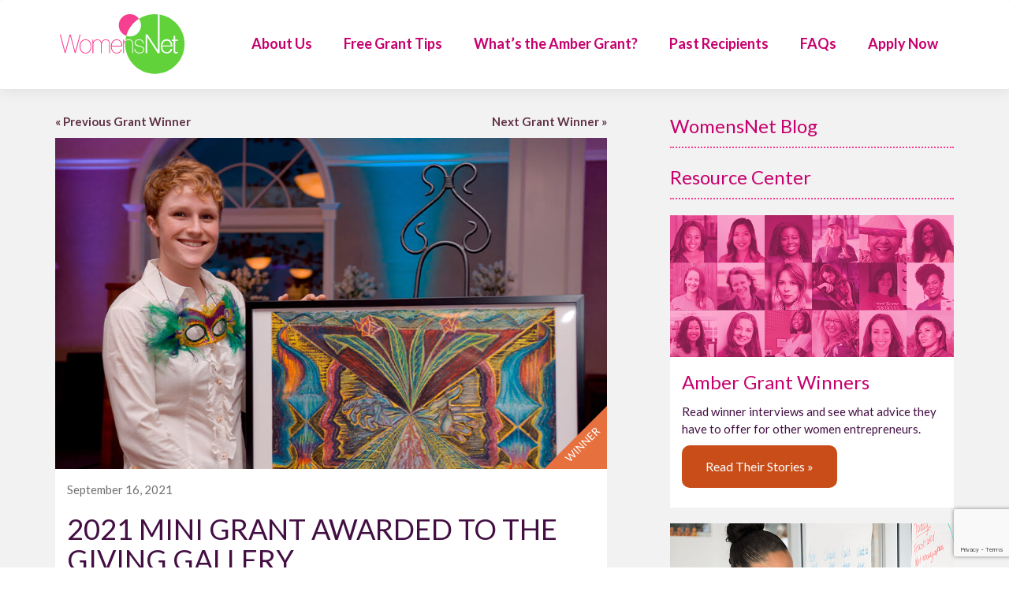

--- FILE ---
content_type: text/html; charset=UTF-8
request_url: https://ambergrantsforwomen.com/2021mini-grant-awarded-to-the-giving-gallery/
body_size: 22629
content:
<!DOCTYPE html>
<html lang="en-US" class="no-js">

<head><meta charset="UTF-8"><script>if(navigator.userAgent.match(/MSIE|Internet Explorer/i)||navigator.userAgent.match(/Trident\/7\..*?rv:11/i)){var href=document.location.href;if(!href.match(/[?&]nowprocket/)){if(href.indexOf("?")==-1){if(href.indexOf("#")==-1){document.location.href=href+"?nowprocket=1"}else{document.location.href=href.replace("#","?nowprocket=1#")}}else{if(href.indexOf("#")==-1){document.location.href=href+"&nowprocket=1"}else{document.location.href=href.replace("#","&nowprocket=1#")}}}}</script><script>(()=>{class RocketLazyLoadScripts{constructor(){this.v="2.0.4",this.userEvents=["keydown","keyup","mousedown","mouseup","mousemove","mouseover","mouseout","touchmove","touchstart","touchend","touchcancel","wheel","click","dblclick","input"],this.attributeEvents=["onblur","onclick","oncontextmenu","ondblclick","onfocus","onmousedown","onmouseenter","onmouseleave","onmousemove","onmouseout","onmouseover","onmouseup","onmousewheel","onscroll","onsubmit"]}async t(){this.i(),this.o(),/iP(ad|hone)/.test(navigator.userAgent)&&this.h(),this.u(),this.l(this),this.m(),this.k(this),this.p(this),this._(),await Promise.all([this.R(),this.L()]),this.lastBreath=Date.now(),this.S(this),this.P(),this.D(),this.O(),this.M(),await this.C(this.delayedScripts.normal),await this.C(this.delayedScripts.defer),await this.C(this.delayedScripts.async),await this.T(),await this.F(),await this.j(),await this.A(),window.dispatchEvent(new Event("rocket-allScriptsLoaded")),this.everythingLoaded=!0,this.lastTouchEnd&&await new Promise(t=>setTimeout(t,500-Date.now()+this.lastTouchEnd)),this.I(),this.H(),this.U(),this.W()}i(){this.CSPIssue=sessionStorage.getItem("rocketCSPIssue"),document.addEventListener("securitypolicyviolation",t=>{this.CSPIssue||"script-src-elem"!==t.violatedDirective||"data"!==t.blockedURI||(this.CSPIssue=!0,sessionStorage.setItem("rocketCSPIssue",!0))},{isRocket:!0})}o(){window.addEventListener("pageshow",t=>{this.persisted=t.persisted,this.realWindowLoadedFired=!0},{isRocket:!0}),window.addEventListener("pagehide",()=>{this.onFirstUserAction=null},{isRocket:!0})}h(){let t;function e(e){t=e}window.addEventListener("touchstart",e,{isRocket:!0}),window.addEventListener("touchend",function i(o){o.changedTouches[0]&&t.changedTouches[0]&&Math.abs(o.changedTouches[0].pageX-t.changedTouches[0].pageX)<10&&Math.abs(o.changedTouches[0].pageY-t.changedTouches[0].pageY)<10&&o.timeStamp-t.timeStamp<200&&(window.removeEventListener("touchstart",e,{isRocket:!0}),window.removeEventListener("touchend",i,{isRocket:!0}),"INPUT"===o.target.tagName&&"text"===o.target.type||(o.target.dispatchEvent(new TouchEvent("touchend",{target:o.target,bubbles:!0})),o.target.dispatchEvent(new MouseEvent("mouseover",{target:o.target,bubbles:!0})),o.target.dispatchEvent(new PointerEvent("click",{target:o.target,bubbles:!0,cancelable:!0,detail:1,clientX:o.changedTouches[0].clientX,clientY:o.changedTouches[0].clientY})),event.preventDefault()))},{isRocket:!0})}q(t){this.userActionTriggered||("mousemove"!==t.type||this.firstMousemoveIgnored?"keyup"===t.type||"mouseover"===t.type||"mouseout"===t.type||(this.userActionTriggered=!0,this.onFirstUserAction&&this.onFirstUserAction()):this.firstMousemoveIgnored=!0),"click"===t.type&&t.preventDefault(),t.stopPropagation(),t.stopImmediatePropagation(),"touchstart"===this.lastEvent&&"touchend"===t.type&&(this.lastTouchEnd=Date.now()),"click"===t.type&&(this.lastTouchEnd=0),this.lastEvent=t.type,t.composedPath&&t.composedPath()[0].getRootNode()instanceof ShadowRoot&&(t.rocketTarget=t.composedPath()[0]),this.savedUserEvents.push(t)}u(){this.savedUserEvents=[],this.userEventHandler=this.q.bind(this),this.userEvents.forEach(t=>window.addEventListener(t,this.userEventHandler,{passive:!1,isRocket:!0})),document.addEventListener("visibilitychange",this.userEventHandler,{isRocket:!0})}U(){this.userEvents.forEach(t=>window.removeEventListener(t,this.userEventHandler,{passive:!1,isRocket:!0})),document.removeEventListener("visibilitychange",this.userEventHandler,{isRocket:!0}),this.savedUserEvents.forEach(t=>{(t.rocketTarget||t.target).dispatchEvent(new window[t.constructor.name](t.type,t))})}m(){const t="return false",e=Array.from(this.attributeEvents,t=>"data-rocket-"+t),i="["+this.attributeEvents.join("],[")+"]",o="[data-rocket-"+this.attributeEvents.join("],[data-rocket-")+"]",s=(e,i,o)=>{o&&o!==t&&(e.setAttribute("data-rocket-"+i,o),e["rocket"+i]=new Function("event",o),e.setAttribute(i,t))};new MutationObserver(t=>{for(const n of t)"attributes"===n.type&&(n.attributeName.startsWith("data-rocket-")||this.everythingLoaded?n.attributeName.startsWith("data-rocket-")&&this.everythingLoaded&&this.N(n.target,n.attributeName.substring(12)):s(n.target,n.attributeName,n.target.getAttribute(n.attributeName))),"childList"===n.type&&n.addedNodes.forEach(t=>{if(t.nodeType===Node.ELEMENT_NODE)if(this.everythingLoaded)for(const i of[t,...t.querySelectorAll(o)])for(const t of i.getAttributeNames())e.includes(t)&&this.N(i,t.substring(12));else for(const e of[t,...t.querySelectorAll(i)])for(const t of e.getAttributeNames())this.attributeEvents.includes(t)&&s(e,t,e.getAttribute(t))})}).observe(document,{subtree:!0,childList:!0,attributeFilter:[...this.attributeEvents,...e]})}I(){this.attributeEvents.forEach(t=>{document.querySelectorAll("[data-rocket-"+t+"]").forEach(e=>{this.N(e,t)})})}N(t,e){const i=t.getAttribute("data-rocket-"+e);i&&(t.setAttribute(e,i),t.removeAttribute("data-rocket-"+e))}k(t){Object.defineProperty(HTMLElement.prototype,"onclick",{get(){return this.rocketonclick||null},set(e){this.rocketonclick=e,this.setAttribute(t.everythingLoaded?"onclick":"data-rocket-onclick","this.rocketonclick(event)")}})}S(t){function e(e,i){let o=e[i];e[i]=null,Object.defineProperty(e,i,{get:()=>o,set(s){t.everythingLoaded?o=s:e["rocket"+i]=o=s}})}e(document,"onreadystatechange"),e(window,"onload"),e(window,"onpageshow");try{Object.defineProperty(document,"readyState",{get:()=>t.rocketReadyState,set(e){t.rocketReadyState=e},configurable:!0}),document.readyState="loading"}catch(t){console.log("WPRocket DJE readyState conflict, bypassing")}}l(t){this.originalAddEventListener=EventTarget.prototype.addEventListener,this.originalRemoveEventListener=EventTarget.prototype.removeEventListener,this.savedEventListeners=[],EventTarget.prototype.addEventListener=function(e,i,o){o&&o.isRocket||!t.B(e,this)&&!t.userEvents.includes(e)||t.B(e,this)&&!t.userActionTriggered||e.startsWith("rocket-")||t.everythingLoaded?t.originalAddEventListener.call(this,e,i,o):(t.savedEventListeners.push({target:this,remove:!1,type:e,func:i,options:o}),"mouseenter"!==e&&"mouseleave"!==e||t.originalAddEventListener.call(this,e,t.savedUserEvents.push,o))},EventTarget.prototype.removeEventListener=function(e,i,o){o&&o.isRocket||!t.B(e,this)&&!t.userEvents.includes(e)||t.B(e,this)&&!t.userActionTriggered||e.startsWith("rocket-")||t.everythingLoaded?t.originalRemoveEventListener.call(this,e,i,o):t.savedEventListeners.push({target:this,remove:!0,type:e,func:i,options:o})}}J(t,e){this.savedEventListeners=this.savedEventListeners.filter(i=>{let o=i.type,s=i.target||window;return e!==o||t!==s||(this.B(o,s)&&(i.type="rocket-"+o),this.$(i),!1)})}H(){EventTarget.prototype.addEventListener=this.originalAddEventListener,EventTarget.prototype.removeEventListener=this.originalRemoveEventListener,this.savedEventListeners.forEach(t=>this.$(t))}$(t){t.remove?this.originalRemoveEventListener.call(t.target,t.type,t.func,t.options):this.originalAddEventListener.call(t.target,t.type,t.func,t.options)}p(t){let e;function i(e){return t.everythingLoaded?e:e.split(" ").map(t=>"load"===t||t.startsWith("load.")?"rocket-jquery-load":t).join(" ")}function o(o){function s(e){const s=o.fn[e];o.fn[e]=o.fn.init.prototype[e]=function(){return this[0]===window&&t.userActionTriggered&&("string"==typeof arguments[0]||arguments[0]instanceof String?arguments[0]=i(arguments[0]):"object"==typeof arguments[0]&&Object.keys(arguments[0]).forEach(t=>{const e=arguments[0][t];delete arguments[0][t],arguments[0][i(t)]=e})),s.apply(this,arguments),this}}if(o&&o.fn&&!t.allJQueries.includes(o)){const e={DOMContentLoaded:[],"rocket-DOMContentLoaded":[]};for(const t in e)document.addEventListener(t,()=>{e[t].forEach(t=>t())},{isRocket:!0});o.fn.ready=o.fn.init.prototype.ready=function(i){function s(){parseInt(o.fn.jquery)>2?setTimeout(()=>i.bind(document)(o)):i.bind(document)(o)}return"function"==typeof i&&(t.realDomReadyFired?!t.userActionTriggered||t.fauxDomReadyFired?s():e["rocket-DOMContentLoaded"].push(s):e.DOMContentLoaded.push(s)),o([])},s("on"),s("one"),s("off"),t.allJQueries.push(o)}e=o}t.allJQueries=[],o(window.jQuery),Object.defineProperty(window,"jQuery",{get:()=>e,set(t){o(t)}})}P(){const t=new Map;document.write=document.writeln=function(e){const i=document.currentScript,o=document.createRange(),s=i.parentElement;let n=t.get(i);void 0===n&&(n=i.nextSibling,t.set(i,n));const c=document.createDocumentFragment();o.setStart(c,0),c.appendChild(o.createContextualFragment(e)),s.insertBefore(c,n)}}async R(){return new Promise(t=>{this.userActionTriggered?t():this.onFirstUserAction=t})}async L(){return new Promise(t=>{document.addEventListener("DOMContentLoaded",()=>{this.realDomReadyFired=!0,t()},{isRocket:!0})})}async j(){return this.realWindowLoadedFired?Promise.resolve():new Promise(t=>{window.addEventListener("load",t,{isRocket:!0})})}M(){this.pendingScripts=[];this.scriptsMutationObserver=new MutationObserver(t=>{for(const e of t)e.addedNodes.forEach(t=>{"SCRIPT"!==t.tagName||t.noModule||t.isWPRocket||this.pendingScripts.push({script:t,promise:new Promise(e=>{const i=()=>{const i=this.pendingScripts.findIndex(e=>e.script===t);i>=0&&this.pendingScripts.splice(i,1),e()};t.addEventListener("load",i,{isRocket:!0}),t.addEventListener("error",i,{isRocket:!0}),setTimeout(i,1e3)})})})}),this.scriptsMutationObserver.observe(document,{childList:!0,subtree:!0})}async F(){await this.X(),this.pendingScripts.length?(await this.pendingScripts[0].promise,await this.F()):this.scriptsMutationObserver.disconnect()}D(){this.delayedScripts={normal:[],async:[],defer:[]},document.querySelectorAll("script[type$=rocketlazyloadscript]").forEach(t=>{t.hasAttribute("data-rocket-src")?t.hasAttribute("async")&&!1!==t.async?this.delayedScripts.async.push(t):t.hasAttribute("defer")&&!1!==t.defer||"module"===t.getAttribute("data-rocket-type")?this.delayedScripts.defer.push(t):this.delayedScripts.normal.push(t):this.delayedScripts.normal.push(t)})}async _(){await this.L();let t=[];document.querySelectorAll("script[type$=rocketlazyloadscript][data-rocket-src]").forEach(e=>{let i=e.getAttribute("data-rocket-src");if(i&&!i.startsWith("data:")){i.startsWith("//")&&(i=location.protocol+i);try{const o=new URL(i).origin;o!==location.origin&&t.push({src:o,crossOrigin:e.crossOrigin||"module"===e.getAttribute("data-rocket-type")})}catch(t){}}}),t=[...new Map(t.map(t=>[JSON.stringify(t),t])).values()],this.Y(t,"preconnect")}async G(t){if(await this.K(),!0!==t.noModule||!("noModule"in HTMLScriptElement.prototype))return new Promise(e=>{let i;function o(){(i||t).setAttribute("data-rocket-status","executed"),e()}try{if(navigator.userAgent.includes("Firefox/")||""===navigator.vendor||this.CSPIssue)i=document.createElement("script"),[...t.attributes].forEach(t=>{let e=t.nodeName;"type"!==e&&("data-rocket-type"===e&&(e="type"),"data-rocket-src"===e&&(e="src"),i.setAttribute(e,t.nodeValue))}),t.text&&(i.text=t.text),t.nonce&&(i.nonce=t.nonce),i.hasAttribute("src")?(i.addEventListener("load",o,{isRocket:!0}),i.addEventListener("error",()=>{i.setAttribute("data-rocket-status","failed-network"),e()},{isRocket:!0}),setTimeout(()=>{i.isConnected||e()},1)):(i.text=t.text,o()),i.isWPRocket=!0,t.parentNode.replaceChild(i,t);else{const i=t.getAttribute("data-rocket-type"),s=t.getAttribute("data-rocket-src");i?(t.type=i,t.removeAttribute("data-rocket-type")):t.removeAttribute("type"),t.addEventListener("load",o,{isRocket:!0}),t.addEventListener("error",i=>{this.CSPIssue&&i.target.src.startsWith("data:")?(console.log("WPRocket: CSP fallback activated"),t.removeAttribute("src"),this.G(t).then(e)):(t.setAttribute("data-rocket-status","failed-network"),e())},{isRocket:!0}),s?(t.fetchPriority="high",t.removeAttribute("data-rocket-src"),t.src=s):t.src="data:text/javascript;base64,"+window.btoa(unescape(encodeURIComponent(t.text)))}}catch(i){t.setAttribute("data-rocket-status","failed-transform"),e()}});t.setAttribute("data-rocket-status","skipped")}async C(t){const e=t.shift();return e?(e.isConnected&&await this.G(e),this.C(t)):Promise.resolve()}O(){this.Y([...this.delayedScripts.normal,...this.delayedScripts.defer,...this.delayedScripts.async],"preload")}Y(t,e){this.trash=this.trash||[];let i=!0;var o=document.createDocumentFragment();t.forEach(t=>{const s=t.getAttribute&&t.getAttribute("data-rocket-src")||t.src;if(s&&!s.startsWith("data:")){const n=document.createElement("link");n.href=s,n.rel=e,"preconnect"!==e&&(n.as="script",n.fetchPriority=i?"high":"low"),t.getAttribute&&"module"===t.getAttribute("data-rocket-type")&&(n.crossOrigin=!0),t.crossOrigin&&(n.crossOrigin=t.crossOrigin),t.integrity&&(n.integrity=t.integrity),t.nonce&&(n.nonce=t.nonce),o.appendChild(n),this.trash.push(n),i=!1}}),document.head.appendChild(o)}W(){this.trash.forEach(t=>t.remove())}async T(){try{document.readyState="interactive"}catch(t){}this.fauxDomReadyFired=!0;try{await this.K(),this.J(document,"readystatechange"),document.dispatchEvent(new Event("rocket-readystatechange")),await this.K(),document.rocketonreadystatechange&&document.rocketonreadystatechange(),await this.K(),this.J(document,"DOMContentLoaded"),document.dispatchEvent(new Event("rocket-DOMContentLoaded")),await this.K(),this.J(window,"DOMContentLoaded"),window.dispatchEvent(new Event("rocket-DOMContentLoaded"))}catch(t){console.error(t)}}async A(){try{document.readyState="complete"}catch(t){}try{await this.K(),this.J(document,"readystatechange"),document.dispatchEvent(new Event("rocket-readystatechange")),await this.K(),document.rocketonreadystatechange&&document.rocketonreadystatechange(),await this.K(),this.J(window,"load"),window.dispatchEvent(new Event("rocket-load")),await this.K(),window.rocketonload&&window.rocketonload(),await this.K(),this.allJQueries.forEach(t=>t(window).trigger("rocket-jquery-load")),await this.K(),this.J(window,"pageshow");const t=new Event("rocket-pageshow");t.persisted=this.persisted,window.dispatchEvent(t),await this.K(),window.rocketonpageshow&&window.rocketonpageshow({persisted:this.persisted})}catch(t){console.error(t)}}async K(){Date.now()-this.lastBreath>45&&(await this.X(),this.lastBreath=Date.now())}async X(){return document.hidden?new Promise(t=>setTimeout(t)):new Promise(t=>requestAnimationFrame(t))}B(t,e){return e===document&&"readystatechange"===t||(e===document&&"DOMContentLoaded"===t||(e===window&&"DOMContentLoaded"===t||(e===window&&"load"===t||e===window&&"pageshow"===t)))}static run(){(new RocketLazyLoadScripts).t()}}RocketLazyLoadScripts.run()})();</script>
	

	<title>2021 Mini Grant Awarded to The Giving Gallery - WomensNet | Grants for Women in Business | Small Business Grants</title>
<link data-rocket-prefetch href="https://fonts.googleapis.com" rel="dns-prefetch">
<link data-rocket-prefetch href="https://www.google.com" rel="dns-prefetch">
<link data-rocket-preload as="style" href="https://fonts.googleapis.com/css2?family=Courgette&#038;display=swap" rel="preload">
<link data-rocket-preload as="style" href="https://fonts.googleapis.com/css?family=Lato%3A300%2C400%2C700&#038;display=swap" rel="preload">
<link href="https://fonts.googleapis.com/css2?family=Courgette&#038;display=swap" media="print" onload="this.media=&#039;all&#039;" rel="stylesheet">
<noscript data-wpr-hosted-gf-parameters=""><link rel="stylesheet" href="https://fonts.googleapis.com/css2?family=Courgette&#038;display=swap"></noscript>
<link href="https://fonts.googleapis.com/css?family=Lato%3A300%2C400%2C700&#038;display=swap" media="print" onload="this.media=&#039;all&#039;" rel="stylesheet">
<noscript data-wpr-hosted-gf-parameters=""><link rel="stylesheet" href="https://fonts.googleapis.com/css?family=Lato%3A300%2C400%2C700&#038;display=swap"></noscript>
<style id="rocket-critical-css">@font-face{font-display:swap;font-family:'fontello';src:url(https://ambergrantsforwomen.com/wp-content/plugins/wp-edit-password-protected/assets/font/fontello.eot?85645559);src:url(https://ambergrantsforwomen.com/wp-content/plugins/wp-edit-password-protected/assets/font/fontello.eot?85645559#iefix) format('embedded-opentype'),url(https://ambergrantsforwomen.com/wp-content/plugins/wp-edit-password-protected/assets/font/fontello.woff2?85645559) format('woff2'),url(https://ambergrantsforwomen.com/wp-content/plugins/wp-edit-password-protected/assets/font/fontello.woff?85645559) format('woff'),url(https://ambergrantsforwomen.com/wp-content/plugins/wp-edit-password-protected/assets/font/fontello.ttf?85645559) format('truetype'),url(https://ambergrantsforwomen.com/wp-content/plugins/wp-edit-password-protected/assets/font/fontello.svg?85645559#fontello) format('svg');font-weight:normal;font-style:normal}[class^="icon-"]:before{font-family:"fontello";font-style:normal;font-weight:normal;speak:never;display:inline-block;text-decoration:inherit;width:1em;margin-right:.2em;text-align:center;font-variant:normal;text-transform:none;line-height:1em;margin-left:.2em;-webkit-font-smoothing:antialiased;-moz-osx-font-smoothing:grayscale}.text-right,.text-right p{text-align:right!important}html{font-family:sans-serif;-webkit-text-size-adjust:100%;-ms-text-size-adjust:100%}body{margin:0}nav{display:block}a{background-color:transparent}strong{font-weight:700}h1{margin:.67em 0;font-size:2em}small{font-size:80%}img{border:0}button,textarea{margin:0;font:inherit;color:inherit}button{overflow:visible}button{text-transform:none}button{-webkit-appearance:button}button::-moz-focus-inner{padding:0;border:0}textarea{overflow:auto}*{-webkit-box-sizing:border-box;-moz-box-sizing:border-box;box-sizing:border-box}:after,:before{-webkit-box-sizing:border-box;-moz-box-sizing:border-box;box-sizing:border-box}html{font-size:10px}body{font-family:"Helvetica Neue",Helvetica,Arial,sans-serif;font-size:14px;line-height:1.42857143;color:#333;background-color:#fff}button,textarea{font-family:inherit;font-size:inherit;line-height:inherit}a{color:#337ab7;text-decoration:none}img{vertical-align:middle}.sr-only{position:absolute;width:1px;height:1px;padding:0;margin:-1px;overflow:hidden;clip:rect(0,0,0,0);border:0}h1,h3{font-family:inherit;font-weight:500;line-height:1.1;color:inherit}h1,h3{margin-top:20px;margin-bottom:10px}h1{font-size:36px}h3{font-size:24px}p{margin:0 0 10px}small{font-size:85%}.text-right{text-align:right}ul{margin-top:0;margin-bottom:10px}.container{padding-right:15px;padding-left:15px;margin-right:auto;margin-left:auto}@media (min-width:768px){.container{width:750px}}@media (min-width:992px){.container{width:970px}}@media (min-width:1200px){.container{width:1170px}}.row{margin-right:-15px;margin-left:-15px}.col-lg-3,.col-lg-4,.col-lg-8,.col-lg-9,.col-md-4,.col-md-8,.col-xs-6{position:relative;min-height:1px;padding-right:15px;padding-left:15px}.col-xs-6{float:left}.col-xs-6{width:50%}@media (min-width:992px){.col-md-4,.col-md-8{float:left}.col-md-8{width:66.66666667%}.col-md-4{width:33.33333333%}}@media (min-width:1200px){.col-lg-3,.col-lg-4,.col-lg-8,.col-lg-9{float:left}.col-lg-9{width:75%}.col-lg-8{width:66.66666667%}.col-lg-4{width:33.33333333%}.col-lg-3{width:25%}}.collapse{display:none}.nav{padding-left:0;margin-bottom:0;list-style:none}.nav>li{position:relative;display:block}.nav>li>a{position:relative;display:block;padding:10px 15px}.navbar{position:relative;min-height:50px;margin-bottom:20px;border:1px solid transparent}@media (min-width:768px){.navbar{border-radius:4px}}@media (min-width:768px){.navbar-header{float:left}}.navbar-collapse{padding-right:15px;padding-left:15px;overflow-x:visible;-webkit-overflow-scrolling:touch;border-top:1px solid transparent;-webkit-box-shadow:inset 0 1px 0 rgba(255,255,255,.1);box-shadow:inset 0 1px 0 rgba(255,255,255,.1)}@media (min-width:768px){.navbar-collapse{width:auto;border-top:0;-webkit-box-shadow:none;box-shadow:none}.navbar-collapse.collapse{display:block!important;height:auto!important;padding-bottom:0;overflow:visible!important}}.container>.navbar-collapse,.container>.navbar-header{margin-right:-15px;margin-left:-15px}@media (min-width:768px){.container>.navbar-collapse,.container>.navbar-header{margin-right:0;margin-left:0}}.navbar-brand{float:left;height:50px;padding:15px 15px;font-size:18px;line-height:20px}.navbar-brand>img{display:block}@media (min-width:768px){.navbar>.container .navbar-brand{margin-left:-15px}}.navbar-toggle{position:relative;float:right;padding:9px 10px;margin-top:8px;margin-right:15px;margin-bottom:8px;background-color:transparent;background-image:none;border:1px solid transparent;border-radius:4px}.navbar-toggle .icon-bar{display:block;width:22px;height:2px;border-radius:1px}.navbar-toggle .icon-bar+.icon-bar{margin-top:4px}@media (min-width:768px){.navbar-toggle{display:none}}.navbar-nav{margin:7.5px -15px}.navbar-nav>li>a{padding-top:10px;padding-bottom:10px;line-height:20px}@media (min-width:768px){.navbar-nav{float:left;margin:0}.navbar-nav>li{float:left}.navbar-nav>li>a{padding-top:15px;padding-bottom:15px}}@media (min-width:768px){.navbar-right{float:right!important;margin-right:-15px}}.navbar-default{background-color:#f8f8f8;border-color:#e7e7e7}.navbar-default .navbar-brand{color:#777}.navbar-default .navbar-nav>li>a{color:#777}.navbar-default .navbar-toggle{border-color:#ddd}.navbar-default .navbar-toggle .icon-bar{background-color:#888}.navbar-default .navbar-collapse{border-color:#e7e7e7}.container:after,.container:before,.nav:after,.nav:before,.navbar-collapse:after,.navbar-collapse:before,.navbar-header:after,.navbar-header:before,.navbar:after,.navbar:before,.row:after,.row:before{display:table;content:" "}.container:after,.nav:after,.navbar-collapse:after,.navbar-header:after,.navbar:after,.row:after{clear:both}@-ms-viewport{width:device-width}html{scroll-behavior:smooth}img{max-width:100%;height:auto}body{font-family:Lato,arial,helvetica,sans-serif}body{background:#fff;font-size:15px;line-height:1.5}li,ul{list-style:none;padding:0}:focus{outline:0}a{color:#c6006d}.padding{padding:15px}.navbar{margin-bottom:0}.navbar-default{background-color:#fff;border:none;-webkit-box-shadow:0 0 20px 0 rgba(0,0,0,.1);-moz-box-shadow:0 0 20px 0 rgba(0,0,0,.1);box-shadow:0 0 20px 0 rgba(0,0,0,.1)}.navbar-brand{height:auto}.navbar-nav{padding:0}.navbar-default .navbar-nav>li>a{color:#c6006d;font-size:18px;font-weight:700;padding:45px 20px;border-bottom:3px solid transparent}.navbar-default .navbar-nav li:last-child a{margin-right:0}.navbar-toggle{margin-top:35px}.navbar-default .navbar-toggle{border-color:#c6006d}.navbar-default .navbar-toggle .icon-bar{background-color:#c6006d}h3{color:#430F43}#page{background-color:#f2f2f2;min-height:460px;padding-top:30px;padding-bottom:30px;width:100%}h1{color:#430f43;text-transform:uppercase}h3{line-height:1.4}.single_bg{color:#430F43;background:#fff;border-radius:5px}.single .single_bg{padding-bottom:15px}.single_bg p{margin-bottom:10px}textarea{resize:vertical!important}.primary-btn{display:inline-block;padding:10px 25px;font-size:16px;text-decoration:none;position:relative}.primary-btn{background:#C84D19;border-radius:10px;color:#fff}.primary-btn{display:inline-block;vertical-align:middle;-webkit-transform:perspective(1px) translateZ(0);transform:perspective(1px) translateZ(0);box-shadow:0 0 1px rgba(0,0,0,0);position:relative;border:5px solid #C84D19}.primary-btn:before{content:'';position:absolute;border:#C84D19 solid 6px;border-radius:10px;top:0;right:0;bottom:0;left:0;-webkit-animation-duration:1s;animation-duration:1s}.dot-bottom{border-bottom:2px dotted #F73F92}.pink{color:#C6006D}.amber-grants-winners-side,.how-it-works-sidebar{background:white;color:#430F43;font-size:15px;margin-bottom:20px}.amber-grants-winners-side img,.how-it-works-sidebar img{width:100%}.amber-grants-winners-side .padding,.how-it-works-sidebar .padding{padding:15px}.sidebar .dot-bottom{display:block;width:100%;margin-bottom:20px;padding-bottom:10px}.sidebar h3{margin:0 0 10px 0}.single_bg .image-container{max-height:420px;overflow:hidden;height:420px;text-align:left}.single_bg .image-container img{height:420px;max-height:420px;display:block;width:auto;position:relative;left:50%;transform:translateX(-50%);max-width:none}.single_bg .date{color:#707070}.winner-main-image{position:relative}.winner-main-image>img{position:absolute;right:0;bottom:0;width:80px;height:80px}.recipient-logo{max-height:120px;width:auto;margin:10px auto;display:block;padding-left:15px}.logo-business-box{box-shadow:0 0.25rem 0.75rem rgb(0 0 0 / 15%);margin-bottom:10px}.logo-business-box>.row{display:flex;align-items:center;height:100%;min-height:130px}.logo-business-box h3{font-size:20px;margin-bottom:10px;margin-top:0}.logo-business-box a{overflow-wrap:break-word}.single-wn_grant_recipient .logo-business-box{margin:30px 0}.single-winner-website-link{padding-right:10px}.winner-post-nav-links a{color:#613146;font-weight:700}.single-wn_grant_recipient .single_bg,.single-wn_grant_recipient .winner-post-nav-links{max-width:700px}@media only screen and (max-width:992px){.navbar-header{float:none}.navbar-toggle{display:block}.navbar-collapse{border-top:none;box-shadow:none}.navbar-collapse.collapse{display:none!important}.navbar-nav{float:none!important;margin:0 -15px 30px;padding:0}.navbar-nav>li{float:none}.navbar-default .navbar-nav>li>a{padding-top:10px;padding-bottom:10px}.navbar-default .navbar-nav>li>a{border-top:none;border-bottom:1px solid #f73f93;border-left:none;border-right:none;border-radius:initial;margin:0;padding:15px}}@media only screen and (max-width:768px){.sidebar{clear:both;margin-top:15px}}@media only screen and (max-width:1200px){.navbar-default .navbar-nav>li>a{font-size:16px;padding:45px 10px}}@media only screen and (max-width:992px){.navbar-default .navbar-nav>li>a{padding:10px 15px}}@media only screen and (max-width:700px){.single_bg .image-container img{width:100%;height:auto}.single_bg .image-container{max-height:none;height:auto;overflow:visible}h1{font-size:26px}}@media only screen and (max-width:600px){.logo-business-box>.row{display:block}.logo-business-box{padding:10px}}@media only screen and (max-width:550px){.winner-post-nav-links a{font-size:12px}}</style><link rel="preload" data-rocket-preload as="image" href="https://ambergrantsforwomen.com/wp-content/uploads/2021/11/giving-gallery-1.jpg" imagesrcset="https://ambergrantsforwomen.com/wp-content/uploads/2021/11/giving-gallery-1.jpg 900w, https://ambergrantsforwomen.com/wp-content/uploads/2021/11/giving-gallery-1-300x180.jpg 300w, https://ambergrantsforwomen.com/wp-content/uploads/2021/11/giving-gallery-1-768x461.jpg 768w" imagesizes="(max-width: 900px) 100vw, 900px" fetchpriority="high">
	
	<meta http-equiv="X-UA-Compatible" content="IE=edge,chrome=1">
	<meta name="viewport" content="width=device-width, initial-scale=1">
	<meta name="google-site-verification" content="dy66K8kUFCBhzTzdJwmWaqVwhPtPomkV1AGV-QVge0U" />
	<meta name="theme-color" content="#f73f93">

	<link rel="pingback" href="https://ambergrantsforwomen.com/xmlrpc.php" />

	<link rel="icon" type="image/png" sizes="32x32" href="/favicon-32x32.png">
	<link rel="icon" type="image/png" sizes="16x16" href="/favicon-16x16.png">

	<!-- Google Tag Manager -->
	<script type="rocketlazyloadscript">(function(w,d,s,l,i){w[l]=w[l]||[];w[l].push({'gtm.start':
	new Date().getTime(),event:'gtm.js'});var f=d.getElementsByTagName(s)[0],
	j=d.createElement(s),dl=l!='dataLayer'?'&l='+l:'';j.async=true;j.src=
	'https://www.googletagmanager.com/gtm.js?id='+i+dl;f.parentNode.insertBefore(j,f);
	})(window,document,'script','dataLayer','GTM-M2FPSBX');</script>

	
	
	
	
	<link rel="preconnect" href="https://fonts.googleapis.com">
	<link rel="preconnect" href="https://fonts.gstatic.com" crossorigin>
	

	<!-- Anti-flicker snippet (recommended)  -->
	<!-- <style>.async-hide { opacity: 0 !important} </style>
	<script type="rocketlazyloadscript">(function(a,s,y,n,c,h,i,d,e){s.className+=' '+y;h.start=1*new Date;
	h.end=i=function(){s.className=s.className.replace(RegExp(' ?'+y),'')};
	(a[n]=a[n]||[]).hide=h;setTimeout(function(){i();h.end=null},c);h.timeout=c;
	})(window,document.documentElement,'async-hide','dataLayer',4000,
	{'GTM-M2FPSBX':true});</script> -->

	<script type="rocketlazyloadscript" async>
	( function() {
	  xhr = new XMLHttpRequest();
	  xhr.open( "POST", "https://cfapi.communitybox.co/bootstrap/revision", true );
	  xhr.onload = function() {
	    if (xhr.readyState === 4 && xhr.status === 200) {
	      var returnObj = JSON.parse(xhr.responseText);
	      if( returnObj.hasOwnProperty("err") ) {
	        console.error(returnObj.err);
	      } else {
	        var r = returnObj.revision;
	        var l = document.createElement("script");
	        l.src = "https://dashboard.communitybox.co/embed/"+r+"/cbebloader-"+r+".js";
	        document.head.appendChild( l );
	      };
	    };
	  };
	  xhr.send( "afd38922-d4ff-4fc6-b8b8-a3dbefc523ea" );
	})();
	</script>
	
	<meta name='robots' content='index, follow, max-image-preview:large, max-snippet:-1, max-video-preview:-1' />
	<style>img:is([sizes="auto" i], [sizes^="auto," i]) { contain-intrinsic-size: 3000px 1500px }</style>
	
	<!-- This site is optimized with the Yoast SEO plugin v26.4 - https://yoast.com/wordpress/plugins/seo/ -->
	<meta property="og:locale" content="en_US" />
	<meta property="og:type" content="article" />
	<meta property="og:title" content="2021 Mini Grant Awarded to The Giving Gallery - WomensNet | Grants for Women in Business | Small Business Grants" />
	<meta property="og:url" content="https://ambergrantsforwomen.com/2021mini-grant-awarded-to-the-giving-gallery/" />
	<meta property="og:site_name" content="WomensNet | Grants for Women in Business | Small Business Grants" />
	<meta property="article:modified_time" content="2021-12-15T21:45:17+00:00" />
	<meta property="og:image" content="https://ambergrantsforwomen.com/wp-content/uploads/2021/11/giving-gallery-1.jpg" />
	<meta property="og:image:width" content="900" />
	<meta property="og:image:height" content="540" />
	<meta property="og:image:type" content="image/jpeg" />
	<meta name="twitter:card" content="summary_large_image" />
	<script type="application/ld+json" class="yoast-schema-graph">{"@context":"https://schema.org","@graph":[{"@type":"WebPage","@id":"https://ambergrantsforwomen.com/2021mini-grant-awarded-to-the-giving-gallery/","url":"https://ambergrantsforwomen.com/2021mini-grant-awarded-to-the-giving-gallery/","name":"2021 Mini Grant Awarded to The Giving Gallery - WomensNet | Grants for Women in Business | Small Business Grants","isPartOf":{"@id":"https://ambergrantsforwomen.com/#website"},"primaryImageOfPage":{"@id":"https://ambergrantsforwomen.com/2021mini-grant-awarded-to-the-giving-gallery/#primaryimage"},"image":{"@id":"https://ambergrantsforwomen.com/2021mini-grant-awarded-to-the-giving-gallery/#primaryimage"},"thumbnailUrl":"https://ambergrantsforwomen.com/wp-content/uploads/2021/11/giving-gallery-1.jpg","datePublished":"2021-09-16T20:35:01+00:00","dateModified":"2021-12-15T21:45:17+00:00","inLanguage":"en-US","potentialAction":[{"@type":"ReadAction","target":["https://ambergrantsforwomen.com/2021mini-grant-awarded-to-the-giving-gallery/"]}]},{"@type":"ImageObject","inLanguage":"en-US","@id":"https://ambergrantsforwomen.com/2021mini-grant-awarded-to-the-giving-gallery/#primaryimage","url":"https://ambergrantsforwomen.com/wp-content/uploads/2021/11/giving-gallery-1.jpg","contentUrl":"https://ambergrantsforwomen.com/wp-content/uploads/2021/11/giving-gallery-1.jpg","width":900,"height":540,"caption":"Amanda at Gala Auction"},{"@type":"WebSite","@id":"https://ambergrantsforwomen.com/#website","url":"https://ambergrantsforwomen.com/","name":"WomensNet | Grants for Women in Business | Small Business Grants","description":"We Give Grants to Women-Owned Businesses","potentialAction":[{"@type":"SearchAction","target":{"@type":"EntryPoint","urlTemplate":"https://ambergrantsforwomen.com/?s={search_term_string}"},"query-input":{"@type":"PropertyValueSpecification","valueRequired":true,"valueName":"search_term_string"}}],"inLanguage":"en-US"}]}</script>
	<!-- / Yoast SEO plugin. -->


<link rel='dns-prefetch' href='//www.google.com' />
<link rel='dns-prefetch' href='//maxcdn.bootstrapcdn.com' />
<link rel='dns-prefetch' href='//fonts.googleapis.com' />
<link href='https://fonts.gstatic.com' crossorigin rel='preconnect' />
<style id='wp-emoji-styles-inline-css' type='text/css'>

	img.wp-smiley, img.emoji {
		display: inline !important;
		border: none !important;
		box-shadow: none !important;
		height: 1em !important;
		width: 1em !important;
		margin: 0 0.07em !important;
		vertical-align: -0.1em !important;
		background: none !important;
		padding: 0 !important;
	}
</style>
<style id='classic-theme-styles-inline-css' type='text/css'>
/*! This file is auto-generated */
.wp-block-button__link{color:#fff;background-color:#32373c;border-radius:9999px;box-shadow:none;text-decoration:none;padding:calc(.667em + 2px) calc(1.333em + 2px);font-size:1.125em}.wp-block-file__button{background:#32373c;color:#fff;text-decoration:none}
</style>
<style id='global-styles-inline-css' type='text/css'>
:root{--wp--preset--aspect-ratio--square: 1;--wp--preset--aspect-ratio--4-3: 4/3;--wp--preset--aspect-ratio--3-4: 3/4;--wp--preset--aspect-ratio--3-2: 3/2;--wp--preset--aspect-ratio--2-3: 2/3;--wp--preset--aspect-ratio--16-9: 16/9;--wp--preset--aspect-ratio--9-16: 9/16;--wp--preset--color--black: #000000;--wp--preset--color--cyan-bluish-gray: #abb8c3;--wp--preset--color--white: #ffffff;--wp--preset--color--pale-pink: #f78da7;--wp--preset--color--vivid-red: #cf2e2e;--wp--preset--color--luminous-vivid-orange: #ff6900;--wp--preset--color--luminous-vivid-amber: #fcb900;--wp--preset--color--light-green-cyan: #7bdcb5;--wp--preset--color--vivid-green-cyan: #00d084;--wp--preset--color--pale-cyan-blue: #8ed1fc;--wp--preset--color--vivid-cyan-blue: #0693e3;--wp--preset--color--vivid-purple: #9b51e0;--wp--preset--gradient--vivid-cyan-blue-to-vivid-purple: linear-gradient(135deg,rgba(6,147,227,1) 0%,rgb(155,81,224) 100%);--wp--preset--gradient--light-green-cyan-to-vivid-green-cyan: linear-gradient(135deg,rgb(122,220,180) 0%,rgb(0,208,130) 100%);--wp--preset--gradient--luminous-vivid-amber-to-luminous-vivid-orange: linear-gradient(135deg,rgba(252,185,0,1) 0%,rgba(255,105,0,1) 100%);--wp--preset--gradient--luminous-vivid-orange-to-vivid-red: linear-gradient(135deg,rgba(255,105,0,1) 0%,rgb(207,46,46) 100%);--wp--preset--gradient--very-light-gray-to-cyan-bluish-gray: linear-gradient(135deg,rgb(238,238,238) 0%,rgb(169,184,195) 100%);--wp--preset--gradient--cool-to-warm-spectrum: linear-gradient(135deg,rgb(74,234,220) 0%,rgb(151,120,209) 20%,rgb(207,42,186) 40%,rgb(238,44,130) 60%,rgb(251,105,98) 80%,rgb(254,248,76) 100%);--wp--preset--gradient--blush-light-purple: linear-gradient(135deg,rgb(255,206,236) 0%,rgb(152,150,240) 100%);--wp--preset--gradient--blush-bordeaux: linear-gradient(135deg,rgb(254,205,165) 0%,rgb(254,45,45) 50%,rgb(107,0,62) 100%);--wp--preset--gradient--luminous-dusk: linear-gradient(135deg,rgb(255,203,112) 0%,rgb(199,81,192) 50%,rgb(65,88,208) 100%);--wp--preset--gradient--pale-ocean: linear-gradient(135deg,rgb(255,245,203) 0%,rgb(182,227,212) 50%,rgb(51,167,181) 100%);--wp--preset--gradient--electric-grass: linear-gradient(135deg,rgb(202,248,128) 0%,rgb(113,206,126) 100%);--wp--preset--gradient--midnight: linear-gradient(135deg,rgb(2,3,129) 0%,rgb(40,116,252) 100%);--wp--preset--font-size--small: 13px;--wp--preset--font-size--medium: 20px;--wp--preset--font-size--large: 36px;--wp--preset--font-size--x-large: 42px;--wp--preset--spacing--20: 0.44rem;--wp--preset--spacing--30: 0.67rem;--wp--preset--spacing--40: 1rem;--wp--preset--spacing--50: 1.5rem;--wp--preset--spacing--60: 2.25rem;--wp--preset--spacing--70: 3.38rem;--wp--preset--spacing--80: 5.06rem;--wp--preset--shadow--natural: 6px 6px 9px rgba(0, 0, 0, 0.2);--wp--preset--shadow--deep: 12px 12px 50px rgba(0, 0, 0, 0.4);--wp--preset--shadow--sharp: 6px 6px 0px rgba(0, 0, 0, 0.2);--wp--preset--shadow--outlined: 6px 6px 0px -3px rgba(255, 255, 255, 1), 6px 6px rgba(0, 0, 0, 1);--wp--preset--shadow--crisp: 6px 6px 0px rgba(0, 0, 0, 1);}:where(.is-layout-flex){gap: 0.5em;}:where(.is-layout-grid){gap: 0.5em;}body .is-layout-flex{display: flex;}.is-layout-flex{flex-wrap: wrap;align-items: center;}.is-layout-flex > :is(*, div){margin: 0;}body .is-layout-grid{display: grid;}.is-layout-grid > :is(*, div){margin: 0;}:where(.wp-block-columns.is-layout-flex){gap: 2em;}:where(.wp-block-columns.is-layout-grid){gap: 2em;}:where(.wp-block-post-template.is-layout-flex){gap: 1.25em;}:where(.wp-block-post-template.is-layout-grid){gap: 1.25em;}.has-black-color{color: var(--wp--preset--color--black) !important;}.has-cyan-bluish-gray-color{color: var(--wp--preset--color--cyan-bluish-gray) !important;}.has-white-color{color: var(--wp--preset--color--white) !important;}.has-pale-pink-color{color: var(--wp--preset--color--pale-pink) !important;}.has-vivid-red-color{color: var(--wp--preset--color--vivid-red) !important;}.has-luminous-vivid-orange-color{color: var(--wp--preset--color--luminous-vivid-orange) !important;}.has-luminous-vivid-amber-color{color: var(--wp--preset--color--luminous-vivid-amber) !important;}.has-light-green-cyan-color{color: var(--wp--preset--color--light-green-cyan) !important;}.has-vivid-green-cyan-color{color: var(--wp--preset--color--vivid-green-cyan) !important;}.has-pale-cyan-blue-color{color: var(--wp--preset--color--pale-cyan-blue) !important;}.has-vivid-cyan-blue-color{color: var(--wp--preset--color--vivid-cyan-blue) !important;}.has-vivid-purple-color{color: var(--wp--preset--color--vivid-purple) !important;}.has-black-background-color{background-color: var(--wp--preset--color--black) !important;}.has-cyan-bluish-gray-background-color{background-color: var(--wp--preset--color--cyan-bluish-gray) !important;}.has-white-background-color{background-color: var(--wp--preset--color--white) !important;}.has-pale-pink-background-color{background-color: var(--wp--preset--color--pale-pink) !important;}.has-vivid-red-background-color{background-color: var(--wp--preset--color--vivid-red) !important;}.has-luminous-vivid-orange-background-color{background-color: var(--wp--preset--color--luminous-vivid-orange) !important;}.has-luminous-vivid-amber-background-color{background-color: var(--wp--preset--color--luminous-vivid-amber) !important;}.has-light-green-cyan-background-color{background-color: var(--wp--preset--color--light-green-cyan) !important;}.has-vivid-green-cyan-background-color{background-color: var(--wp--preset--color--vivid-green-cyan) !important;}.has-pale-cyan-blue-background-color{background-color: var(--wp--preset--color--pale-cyan-blue) !important;}.has-vivid-cyan-blue-background-color{background-color: var(--wp--preset--color--vivid-cyan-blue) !important;}.has-vivid-purple-background-color{background-color: var(--wp--preset--color--vivid-purple) !important;}.has-black-border-color{border-color: var(--wp--preset--color--black) !important;}.has-cyan-bluish-gray-border-color{border-color: var(--wp--preset--color--cyan-bluish-gray) !important;}.has-white-border-color{border-color: var(--wp--preset--color--white) !important;}.has-pale-pink-border-color{border-color: var(--wp--preset--color--pale-pink) !important;}.has-vivid-red-border-color{border-color: var(--wp--preset--color--vivid-red) !important;}.has-luminous-vivid-orange-border-color{border-color: var(--wp--preset--color--luminous-vivid-orange) !important;}.has-luminous-vivid-amber-border-color{border-color: var(--wp--preset--color--luminous-vivid-amber) !important;}.has-light-green-cyan-border-color{border-color: var(--wp--preset--color--light-green-cyan) !important;}.has-vivid-green-cyan-border-color{border-color: var(--wp--preset--color--vivid-green-cyan) !important;}.has-pale-cyan-blue-border-color{border-color: var(--wp--preset--color--pale-cyan-blue) !important;}.has-vivid-cyan-blue-border-color{border-color: var(--wp--preset--color--vivid-cyan-blue) !important;}.has-vivid-purple-border-color{border-color: var(--wp--preset--color--vivid-purple) !important;}.has-vivid-cyan-blue-to-vivid-purple-gradient-background{background: var(--wp--preset--gradient--vivid-cyan-blue-to-vivid-purple) !important;}.has-light-green-cyan-to-vivid-green-cyan-gradient-background{background: var(--wp--preset--gradient--light-green-cyan-to-vivid-green-cyan) !important;}.has-luminous-vivid-amber-to-luminous-vivid-orange-gradient-background{background: var(--wp--preset--gradient--luminous-vivid-amber-to-luminous-vivid-orange) !important;}.has-luminous-vivid-orange-to-vivid-red-gradient-background{background: var(--wp--preset--gradient--luminous-vivid-orange-to-vivid-red) !important;}.has-very-light-gray-to-cyan-bluish-gray-gradient-background{background: var(--wp--preset--gradient--very-light-gray-to-cyan-bluish-gray) !important;}.has-cool-to-warm-spectrum-gradient-background{background: var(--wp--preset--gradient--cool-to-warm-spectrum) !important;}.has-blush-light-purple-gradient-background{background: var(--wp--preset--gradient--blush-light-purple) !important;}.has-blush-bordeaux-gradient-background{background: var(--wp--preset--gradient--blush-bordeaux) !important;}.has-luminous-dusk-gradient-background{background: var(--wp--preset--gradient--luminous-dusk) !important;}.has-pale-ocean-gradient-background{background: var(--wp--preset--gradient--pale-ocean) !important;}.has-electric-grass-gradient-background{background: var(--wp--preset--gradient--electric-grass) !important;}.has-midnight-gradient-background{background: var(--wp--preset--gradient--midnight) !important;}.has-small-font-size{font-size: var(--wp--preset--font-size--small) !important;}.has-medium-font-size{font-size: var(--wp--preset--font-size--medium) !important;}.has-large-font-size{font-size: var(--wp--preset--font-size--large) !important;}.has-x-large-font-size{font-size: var(--wp--preset--font-size--x-large) !important;}
:where(.wp-block-post-template.is-layout-flex){gap: 1.25em;}:where(.wp-block-post-template.is-layout-grid){gap: 1.25em;}
:where(.wp-block-columns.is-layout-flex){gap: 2em;}:where(.wp-block-columns.is-layout-grid){gap: 2em;}
:root :where(.wp-block-pullquote){font-size: 1.5em;line-height: 1.6;}
</style>
<link data-minify="1" rel='preload'  href='https://ambergrantsforwomen.com/wp-content/cache/min/1/wp-content/plugins/wp-postratings/css/postratings-css.css?ver=1768417175' data-rocket-async="style" as="style" onload="this.onload=null;this.rel='stylesheet'" onerror="this.removeAttribute('data-rocket-async')"  type='text/css' media='all' />
<link rel='preload'  href='https://ambergrantsforwomen.com/wp-content/plugins/wp-ulike/assets/css/wp-ulike.min.css?ver=4.8.3.1' data-rocket-async="style" as="style" onload="this.onload=null;this.rel='stylesheet'" onerror="this.removeAttribute('data-rocket-async')"  type='text/css' media='all' />
<link rel='preload'  href='https://ambergrantsforwomen.com/wp-content/plugins/youtube-embed/css/main.min.css?ver=5.4' data-rocket-async="style" as="style" onload="this.onload=null;this.rel='stylesheet'" onerror="this.removeAttribute('data-rocket-async')"  type='text/css' media='all' />
<link data-minify="1" rel='preload'  href='https://ambergrantsforwomen.com/wp-content/cache/min/1/wp-content/plugins/wp-edit-password-protected/assets/css/wpps-fonts.css?ver=1768417175' data-rocket-async="style" as="style" onload="this.onload=null;this.rel='stylesheet'" onerror="this.removeAttribute('data-rocket-async')"  type='text/css' media='all' />
<link data-minify="1" rel='preload'  href='https://ambergrantsforwomen.com/wp-content/cache/min/1/wp-content/plugins/wp-edit-password-protected/assets/css/wppps-style.css?ver=1768417175' data-rocket-async="style" as="style" onload="this.onload=null;this.rel='stylesheet'" onerror="this.removeAttribute('data-rocket-async')"  type='text/css' media='all' />
<link data-minify="1" rel='preload'  href='https://ambergrantsforwomen.com/wp-content/cache/min/1/bootstrap/3.3.7/css/bootstrap.min.css?ver=1768417175' data-rocket-async="style" as="style" onload="this.onload=null;this.rel='stylesheet'" onerror="this.removeAttribute('data-rocket-async')"  type='text/css' media='all' />
<link data-minify="1" rel='preload'  href='https://ambergrantsforwomen.com/wp-content/cache/min/1/wp-content/themes/accelerate/style.css?ver=1768417175' data-rocket-async="style" as="style" onload="this.onload=null;this.rel='stylesheet'" onerror="this.removeAttribute('data-rocket-async')"  type='text/css' media='all' />

<style id='rocket-lazyload-inline-css' type='text/css'>
.rll-youtube-player{position:relative;padding-bottom:56.23%;height:0;overflow:hidden;max-width:100%;}.rll-youtube-player:focus-within{outline: 2px solid currentColor;outline-offset: 5px;}.rll-youtube-player iframe{position:absolute;top:0;left:0;width:100%;height:100%;z-index:100;background:0 0}.rll-youtube-player img{bottom:0;display:block;left:0;margin:auto;max-width:100%;width:100%;position:absolute;right:0;top:0;border:none;height:auto;-webkit-transition:.4s all;-moz-transition:.4s all;transition:.4s all}.rll-youtube-player img:hover{-webkit-filter:brightness(75%)}.rll-youtube-player .play{height:100%;width:100%;left:0;top:0;position:absolute;background:url(https://ambergrantsforwomen.com/wp-content/plugins/wp-rocket/assets/img/youtube.png) no-repeat center;background-color: transparent !important;cursor:pointer;border:none;}
</style>
<script type="text/javascript" src="https://ambergrantsforwomen.com/wp-includes/js/jquery/jquery.min.js?ver=3.7.1" id="jquery-core-js" data-rocket-defer defer></script>
<script type="text/javascript" src="https://ambergrantsforwomen.com/wp-includes/js/jquery/jquery-migrate.min.js?ver=3.4.1" id="jquery-migrate-js" data-rocket-defer defer></script>
<link rel="https://api.w.org/" href="https://ambergrantsforwomen.com/wp-json/" /><link rel="alternate" title="JSON" type="application/json" href="https://ambergrantsforwomen.com/wp-json/wp/v2/wn_grant_recipient/8166" /><link rel="EditURI" type="application/rsd+xml" title="RSD" href="https://ambergrantsforwomen.com/xmlrpc.php?rsd" />
<meta name="generator" content="WordPress 6.8.3" />
<link rel="alternate" title="oEmbed (JSON)" type="application/json+oembed" href="https://ambergrantsforwomen.com/wp-json/oembed/1.0/embed?url=https%3A%2F%2Fambergrantsforwomen.com%2F2021mini-grant-awarded-to-the-giving-gallery%2F" />
<link rel="alternate" title="oEmbed (XML)" type="text/xml+oembed" href="https://ambergrantsforwomen.com/wp-json/oembed/1.0/embed?url=https%3A%2F%2Fambergrantsforwomen.com%2F2021mini-grant-awarded-to-the-giving-gallery%2F&#038;format=xml" />
<!--advanced-views:styles-->		<style type="text/css" id="wp-custom-css">
			.page-id-10849 .entry ul {
    margin-bottom: 40px;
}

.page-id-10849  .entry ol {
    margin-left: 13px;
    margin-top: 13px;
    margin-bottom: 13px;
}

.page-id-10849 .single_bg {
	margin-top: 30px;
}

.page-id-155 .single_bg {
	margin-top: 30px;
}		</style>
		<style id="kirki-inline-styles"></style><noscript><style id="rocket-lazyload-nojs-css">.rll-youtube-player, [data-lazy-src]{display:none !important;}</style></noscript><script type="rocketlazyloadscript">
/*! loadCSS rel=preload polyfill. [c]2017 Filament Group, Inc. MIT License */
(function(w){"use strict";if(!w.loadCSS){w.loadCSS=function(){}}
var rp=loadCSS.relpreload={};rp.support=(function(){var ret;try{ret=w.document.createElement("link").relList.supports("preload")}catch(e){ret=!1}
return function(){return ret}})();rp.bindMediaToggle=function(link){var finalMedia=link.media||"all";function enableStylesheet(){link.media=finalMedia}
if(link.addEventListener){link.addEventListener("load",enableStylesheet)}else if(link.attachEvent){link.attachEvent("onload",enableStylesheet)}
setTimeout(function(){link.rel="stylesheet";link.media="only x"});setTimeout(enableStylesheet,3000)};rp.poly=function(){if(rp.support()){return}
var links=w.document.getElementsByTagName("link");for(var i=0;i<links.length;i++){var link=links[i];if(link.rel==="preload"&&link.getAttribute("as")==="style"&&!link.getAttribute("data-loadcss")){link.setAttribute("data-loadcss",!0);rp.bindMediaToggle(link)}}};if(!rp.support()){rp.poly();var run=w.setInterval(rp.poly,500);if(w.addEventListener){w.addEventListener("load",function(){rp.poly();w.clearInterval(run)})}else if(w.attachEvent){w.attachEvent("onload",function(){rp.poly();w.clearInterval(run)})}}
if(typeof exports!=="undefined"){exports.loadCSS=loadCSS}
else{w.loadCSS=loadCSS}}(typeof global!=="undefined"?global:this))
</script>
<style id="rocket-lazyrender-inline-css">[data-wpr-lazyrender] {content-visibility: auto;}</style><meta name="generator" content="WP Rocket 3.20.2" data-wpr-features="wpr_delay_js wpr_defer_js wpr_minify_js wpr_async_css wpr_lazyload_images wpr_lazyload_iframes wpr_preconnect_external_domains wpr_automatic_lazy_rendering wpr_oci wpr_minify_css wpr_preload_links wpr_desktop" /></head>

<body class="wp-singular wn_grant_recipient-template-default single single-wn_grant_recipient postid-8166 wp-theme-accelerate">
<!-- Google Tag Manager (noscript) -->
<noscript><iframe src="https://www.googletagmanager.com/ns.html?id=GTM-M2FPSBX"
height="0" width="0" style="display:none;visibility:hidden"></iframe></noscript>
<!-- End Google Tag Manager (noscript) -->


<div  id="header">
	<nav class="navbar navbar-default" role="navigation">
		<div  class="container">
			<!-- Brand and toggle get grouped for better mobile display -->
			<div class="navbar-header">
				<button type="button" class="navbar-toggle" data-toggle="collapse" data-target="#primary-navigation">
        			<span class="sr-only">Toggle navigation</span>
        			<span class="icon-bar"></span>
        			<span class="icon-bar"></span>
        			<span class="icon-bar"></span>
      			</button>
				<a class="navbar-brand" href="https://ambergrantsforwomen.com" title="Return to Homepage">
					<img src="/images/logo.svg" alt="Return to Homepage" width="170" height="80">
				</a>
			</div>

			<div id="primary-navigation" class="collapse navbar-collapse"><ul id="menu-primary" class="nav navbar-nav navbar-right"><li itemscope="itemscope" itemtype="https://www.schema.org/SiteNavigationElement" id="menu-item-6830" class="menu-item menu-item-type-post_type menu-item-object-page menu-item-6830"><a title="About Us" href="https://ambergrantsforwomen.com/about-us/">About Us</a></li>
<li itemscope="itemscope" itemtype="https://www.schema.org/SiteNavigationElement" id="menu-item-6831" class="menu-item menu-item-type-post_type menu-item-object-page menu-item-6831"><a title="Free Grant Tips" href="https://ambergrantsforwomen.com/free-grant-tips/">Free Grant Tips</a></li>
<li itemscope="itemscope" itemtype="https://www.schema.org/SiteNavigationElement" id="menu-item-6832" class="menu-item menu-item-type-post_type menu-item-object-page menu-item-6832"><a title="What&#039;s the Amber Grant?" href="https://ambergrantsforwomen.com/get-an-amber-grant/">What&#8217;s the Amber Grant?</a></li>
<li itemscope="itemscope" itemtype="https://www.schema.org/SiteNavigationElement" id="menu-item-6833" class="menu-item menu-item-type-post_type menu-item-object-page menu-item-6833"><a title="Past Recipients" href="https://ambergrantsforwomen.com/voting/">Past Recipients</a></li>
<li itemscope="itemscope" itemtype="https://www.schema.org/SiteNavigationElement" id="menu-item-6834" class="menu-item menu-item-type-post_type menu-item-object-page menu-item-6834"><a title="FAQs" href="https://ambergrantsforwomen.com/about-us/faq-online-grants-for-women/">FAQs</a></li>
<li itemscope="itemscope" itemtype="https://www.schema.org/SiteNavigationElement" id="menu-item-6835" class="menu-item menu-item-type-post_type menu-item-object-page menu-item-6835"><a title="Apply Now" href="https://ambergrantsforwomen.com/get-an-amber-grant/apply-now/">Apply Now</a></li>
</ul></div>		</div>
	</nav>
</div>

<div  id="page">

	<div  class="container">
		<div  class="row">
			<div class="col-md-8">
								<div class="winner-post-nav-links">
					<div  class="row">
						<div class="col-xs-6">
							<p><a href="https://ambergrantsforwomen.com/womensnet-mini-grant-awarded-to-the-ultimate-force-llc/" rel="prev">« Previous Grant Winner</a></p>
						</div>
						<div class="col-xs-6 text-right">
							<p><a href="https://ambergrantsforwomen.com/august-2021-hair-care-products-business-specific-grant-awarded-to-pitre-fam-llc/" rel="next">Next Grant Winner »</a></p>
						</div>
					</div>
				</div>

				<div class="single_bg">
					<div class="winner-main-image">
						<div class="image-container">
					        <img width="900" height="540" src="https://ambergrantsforwomen.com/wp-content/uploads/2021/11/giving-gallery-1.jpg" class="attachment-full size-full wp-post-image" alt="Amanda at Gala Auction" decoding="async" fetchpriority="high" srcset="https://ambergrantsforwomen.com/wp-content/uploads/2021/11/giving-gallery-1.jpg 900w, https://ambergrantsforwomen.com/wp-content/uploads/2021/11/giving-gallery-1-300x180.jpg 300w, https://ambergrantsforwomen.com/wp-content/uploads/2021/11/giving-gallery-1-768x461.jpg 768w" sizes="(max-width: 900px) 100vw, 900px" />					    </div>
					    <img src="/images/winner-corner-orange.svg" alt="Grant Recipient" />
					</div>
					
					<div class="padding">
						<p class="date">September 16, 2021</p>

						<h1>
							2021 Mini Grant Awarded to The Giving Gallery						</h1>

						<div class="logo-business-box">
							<div class="row align-items-center">
								<div class="col-lg-3">
									<img src="https://ambergrantsforwomen.com/wp-content/uploads/2021/11/giving-gallerylogo.png" alt="2021 Mini Grant Awarded to The Giving Gallery" class="recipient-logo" />
								</div>
								<div class="col-lg-9">
									<h3>The Giving Gallery </h3>

									<div class="row">
										<div class="col-lg-4">
											<p>
												<small>Woman Entrepreneur:</small><br />
												Amanda Lipp											</p>
										</div>
																				<div class="col-lg-8">
											<p class="single-winner-website-link">
												<small>Her Website:</small><br />
												<a href="http://thegivinggallerynew.lojoweb.com" target="_blank"><strong>http://thegivinggallerynew.lojoweb.com</strong></a>
											</p>
										</div>
																			</div>
								</div>
							</div>
						</div><!-- /logo-business-box -->

						<div class="post-8166 wn_grant_recipient type-wn_grant_recipient status-publish has-post-thumbnail hentry business_category-creative-arts business_category-startups" id="post-8166">
							
							
							<p>Congratulations to Amanda Lipp, the Founder and CEO of <a href="http://thegivinggallerynew.lojoweb.com">The Giving Gallery</a> for winning WomensNet Mini Grant of $5,000.</p>
<p>The Giving Gallery is an inspiring online platform that mixes a passion for art with a passion for raising awareness around mental health issues. Lipp has said, &#8220;We are building an online platform where artists can sell their artwork and share their thoughts about mental health. A portion of every art sale goes to our partnered mental health nonprofits. One of our partners, Mental Health America, is the leading mental health nonprofit in the U.S. We are a small team on a bold mission to bridge the art market with mental health charities.&#8221;</p>
<p>WomensNet non-profit grant will assist Lipp in her continuation of raising awareness towards mental health issues through art.</p>
<p class="p1">If you&#8217;d like to apply for the $10,000 October Amber Grant, just <a href="https://click.icptrack.com/icp/relay.php?r=52220650&amp;msgid=357664&amp;act=H33Y&amp;c=1584589&amp;destination=https%3A%2F%2Fambergrantsforwomen.com%2Fget-an-amber-grant%2Fapply-now%2F&amp;cf=21825&amp;v=effe72f4afcc43de294a0d0c88acde7e1acf5859b9440972e68f92e2576eff44" target="_blank" rel="noopener noreferrer">click here to get started</a>. As a reminder, &#8220;Creative Arts&#8221; is the Business Specific $5,000 Grant category for October.</p>

														<div class="recipient-video" style="clear:both; text-align: center;">
								<div class="rll-youtube-player" data-src="https://www.youtube.com/embed/i5rOH2GUlnM" data-id="i5rOH2GUlnM" data-query="" data-alt="YouTube video player"></div><noscript><iframe width="560" height="315" src="https://www.youtube.com/embed/i5rOH2GUlnM" title="YouTube video player" frameborder="0" allow="accelerometer; autoplay; clipboard-write; encrypted-media; gyroscope; picture-in-picture" allowfullscreen></iframe></noscript>
							</div>
							
							
							
							<!-- <div class="recipient-vote-link">
								<a href="/voting/">
									Vote For This Recipient
								</a>
							</div> -->

							<div class="vote-social">
								<p class="social-label text-center">Help a girl out! Share this recipient on social media.</p>
								<ul class="soc">
									<li><a class="soc-facebook" href="https://www.facebook.com/sharer/sharer.php?u=https://ambergrantsforwomen.com/2021mini-grant-awarded-to-the-giving-gallery/" title="Share on Facebook"></a></li>
									<!-- <li><a class="soc-instagram" href="https://plus.google.com/share?url=https://ambergrantsforwomen.com/2021mini-grant-awarded-to-the-giving-gallery/" title="Share on Instagram"></a></li> -->
									<li><a class="soc-twitter" href="http://twitter.com/share?url=https://ambergrantsforwomen.com/2021mini-grant-awarded-to-the-giving-gallery/" title="Share on Twitter"></a></li>
									<li><a class="soc-pinterest" href="http://pinterest.com/pin/create/button/?url=https://ambergrantsforwomen.com/2021mini-grant-awarded-to-the-giving-gallery/" title="Share on Pinterest"></a></li>
									<li><a class="soc-email1 soc-icon-last" href="mailto:?subject=2021 Mini Grant Awarded to The Giving Gallery&amp;body=https://ambergrantsforwomen.com/2021mini-grant-awarded-to-the-giving-gallery/" title="Share by Email"></a></li>
								</ul>
							</div>
						</div>
					</div>
				</div> <!-- .single_bg -->
				
							</div>
			
			<div class="sidebar col-md-4  col-sidebar">
	<h3><a href="/blog/" class="dot-bottom">WomensNet Blog</a></h3>
	
	<h3><a href="/resource-center/" class="dot-bottom">Resource Center</a></h3>

	<div class="amber-grants-winners-side">
		<img src="/images/sidebar/wnn-winner-sidebar.png" alt="Amber Grant Winners" />

		<div class="padding">
			<h3 class="pink">Amber Grant Winners</h3>

			<p>Read winner interviews and see what advice they have to offer for other women entrepreneurs.</p>

			<p><a href="/past-grant-recipients/" class="primary-btn">Read Their Stories »</a></p>
		</div>
	</div>

	<div class="how-it-works-sidebar">
		<img src="/images/sidebar/wnn-apply-sidebar.png" alt="How the Amber Grant Works" />

		<div class="padding">
			<h3>How the Amber Grant Works</h3>

			<ol>
				<li>Apply right now by telling us your story. No lengthy, complicated forms.</li>
				<li>Our Judges pick three $10,000 Amber Grant winners each month.</li>
				<li>Three of our 36 monthly winners will be awarded our $50,000 Amber Grant at the end of the year.</li>
			</ol>

			<p><a href="/get-an-amber-grant/" class="primary-btn">Get a Women’s Business Grant »</a></p>
		</div>
	</div>

</div>
		</div>
	</div>
	
</div>


	
		<div  class="womensnet-blog-section">
		<div  class="text-center">
			<a href="/blog/"><img src="data:image/svg+xml,%3Csvg%20xmlns='http://www.w3.org/2000/svg'%20viewBox='0%200%200%200'%3E%3C/svg%3E" alt="WNN Blog" data-lazy-src="/images/wnn-blog-icon.svg" /><noscript><img src="/images/wnn-blog-icon.svg" alt="WNN Blog" /></noscript> Get <strong>application & business ideas</strong> on the WomensNet blog »</a>
		</div>
	</div>
	<div  class="apply-now-footer-cta">
		<img src="data:image/svg+xml,%3Csvg%20xmlns='http://www.w3.org/2000/svg'%20viewBox='0%200%200%200'%3E%3C/svg%3E" alt="Apply Banner" data-lazy-src="/images/applybanner-collage.webp" /><noscript><img src="/images/applybanner-collage.webp" alt="Apply Banner" /></noscript>

		<div  class="inner">
			<h4>You could join this group of past grant recipients.</h4>

			<h3>Apply today for the $50,000 Amber Grant</h3>

			<p>Whether you’re starting or growing a business, WomensNet can help.</p>

			<a href="/get-an-amber-grant/apply-now/" class="btn pink-btn">Apply Now &gt;</a>
		</div>
	</div>
	
	<div  class="what-people-are-saying">
		<h3 class="text-center">What people are saying <strong>about WomensNet</strong></h3>

		<div  class="container">
			<div  class="row text-center" style="justify-content:center!important;">
				<div class="col-lg-2 col-md-2 col-sm-4 col-lg-offset-2 col-md-offset-2">
					<p><a href="https://www.forbes.com/sites/hollyeve/2020/07/06/venture-capital-is-not-the-funding-reality-of-most-startups-heres-what-is/" target="_blank" rel="noopener"><img src="data:image/svg+xml,%3Csvg%20xmlns='http://www.w3.org/2000/svg'%20viewBox='0%200%200%200'%3E%3C/svg%3E" alt="Forbes" data-lazy-src="/images/footer/forbes.svg" /><noscript><img src="/images/footer/forbes.svg" alt="Forbes" /></noscript></a></p>

					<p>“You have to be in it to win it...seize the opportunity and apply.”</p>
				</div>
				<div class="col-lg-2 col-md-2 col-sm-4">
					<p><a href="https://www.nerdwallet.com/article/small-business/small-business-grants-for-women" target="_blank" rel="noopener"><img src="data:image/svg+xml,%3Csvg%20xmlns='http://www.w3.org/2000/svg'%20viewBox='0%200%200%200'%3E%3C/svg%3E" alt="Nerd Wallet" data-lazy-src="/images/footer/nerdwallet.svg" /><noscript><img src="/images/footer/nerdwallet.svg" alt="Nerd Wallet" /></noscript></a></p>

					<p>“Every month, WomensNet awards three $10,000 Amber Grants to women-owned businesses. At the end of each year, monthly grant winners are eligible to receive one of three $50,000 annual grants.”</p>
				</div>
				<div class="col-lg-2 col-md-2 col-sm-4">
					<p><a href="https://www.score.org/blog/top-small-business-grants-women" target="_blank" rel="noopener"><img src="data:image/svg+xml,%3Csvg%20xmlns='http://www.w3.org/2000/svg'%20viewBox='0%200%200%200'%3E%3C/svg%3E" alt="Score" data-lazy-src="/images/footer/score.svg" /><noscript><img src="/images/footer/score.svg" alt="Score" /></noscript></a></p>

					<p>“Launched 20 years ago this grant honors the memory of a young woman who wanted to be an entrepreneur but died at age 19 before she could achieve her goal.”</p>
				</div>
				<div class="col-lg-2 col-md-2 col-sm-4">
					<p><a href="https://www.essence.com/news/money-career/grants-black-women-money-business-owners/" target="_blank" rel="noopener"><img src="data:image/svg+xml,%3Csvg%20xmlns='http://www.w3.org/2000/svg'%20viewBox='0%200%200%200'%3E%3C/svg%3E" alt="Essence Magazine" data-lazy-src="/images/footer/essence-logo.svg" /><noscript><img src="/images/footer/essence-logo.svg" alt="Essence Magazine" /></noscript></a></p>

					<p>“This organization offers monthly grants of up to $10,000 to support female entrepreneurs starting businesses. Those who qualify for these grants are also in the running for a yearly grant.”</p>
				</div>
			</div>
		</div>
	</div>

	<div  class="also-featured-on">
		<div class="container">
			<h3>Also Featured On:</h3> <a href="https://www.merchantmaverick.com/the-best-business-grants-for-women/" target="_blank"><img src="data:image/svg+xml,%3Csvg%20xmlns='http://www.w3.org/2000/svg'%20viewBox='0%200%200%200'%3E%3C/svg%3E" alt="Merchant Maverick" data-lazy-src="/wp-content/uploads/2024/05/maverick.png" /><noscript><img src="/wp-content/uploads/2024/05/maverick.png" alt="Merchant Maverick" /></noscript></a>
			<a href="https://startupnation.com/start-your-business/small-business-grants-women-minorities/" target="_blank"><img src="data:image/svg+xml,%3Csvg%20xmlns='http://www.w3.org/2000/svg'%20viewBox='0%200%200%200'%3E%3C/svg%3E" alt="StartupNation" data-lazy-src="/wp-content/uploads/2024/05/startupnation.png" /><noscript><img src="/wp-content/uploads/2024/05/startupnation.png" alt="StartupNation" /></noscript></a>
			<a href="https://www.indeed.com/hire/c/info/business-grants-for-women" target="_blank"><img src="data:image/svg+xml,%3Csvg%20xmlns='http://www.w3.org/2000/svg'%20viewBox='0%200%200%200'%3E%3C/svg%3E" alt="Indeed" data-lazy-src="/wp-content/uploads/2024/05/indeed.png" /><noscript><img src="/wp-content/uploads/2024/05/indeed.png" alt="Indeed" /></noscript></a>
			<a href="https://www.nasdaq.com/articles/small-business-grants%3A-how-to-get-free-money" target="_blank"><img src="data:image/svg+xml,%3Csvg%20xmlns='http://www.w3.org/2000/svg'%20viewBox='0%200%200%200'%3E%3C/svg%3E" alt="NASDAQ" data-lazy-src="/wp-content/uploads/2024/05/nasdaq.png" /><noscript><img src="/wp-content/uploads/2024/05/nasdaq.png" alt="NASDAQ" /></noscript></a>
		</div>
	</div>
	
	<div data-wpr-lazyrender="1" id="footer">
		<div  id="footer-container" class="container">
			<div class="row">
				<div class="col-sm-2 footer-col footer-col-logo">
					<a href="/"><img class="footerlogo img-responsive mb-2" src="/images/logo.svg" alt="WomensNet"></a>
					<div class="additional_footer_links">
						<p>
							<a href="https://www.facebook.com/AmberGrantsForWomen/"><img src="data:image/svg+xml,%3Csvg%20xmlns='http://www.w3.org/2000/svg'%20viewBox='0%200%200%200'%3E%3C/svg%3E" class="icon" target="_blank" alt="Womensnet Facebook" data-lazy-src="/wp-content/uploads/2024/05/facebook.png" /><noscript><img src="/wp-content/uploads/2024/05/facebook.png" class="icon" target="_blank" alt="Womensnet Facebook" /></noscript></a>
							<a href="https://www.instagram.com/ambergrants/"><img src="data:image/svg+xml,%3Csvg%20xmlns='http://www.w3.org/2000/svg'%20viewBox='0%200%200%200'%3E%3C/svg%3E" class="icon" target="_blank" alt="Womensnet Instagram" data-lazy-src="/wp-content/uploads/2024/05/instagram.png" /><noscript><img src="/wp-content/uploads/2024/05/instagram.png" class="icon" target="_blank" alt="Womensnet Instagram" /></noscript></a>
							<a href="https://www.youtube.com/channel/UCbIT3kVZqEz29F0OYpbdsyA"><img src="data:image/svg+xml,%3Csvg%20xmlns='http://www.w3.org/2000/svg'%20viewBox='0%200%200%200'%3E%3C/svg%3E" class="icon" target="_blank" alt="Womensnet Youtube" data-lazy-src="/wp-content/uploads/2024/05/youtube.png" /><noscript><img src="/wp-content/uploads/2024/05/youtube.png" class="icon" target="_blank" alt="Womensnet Youtube" /></noscript></a>
							<a href="https://twitter.com/ambergrants"><img src="data:image/svg+xml,%3Csvg%20xmlns='http://www.w3.org/2000/svg'%20viewBox='0%200%200%200'%3E%3C/svg%3E" class="icon" target="_blank" alt="Womensnet Twitter" data-lazy-src="/wp-content/uploads/2024/05/x.png" /><noscript><img src="/wp-content/uploads/2024/05/x.png" class="icon" target="_blank" alt="Womensnet Twitter" /></noscript></a>
							<a href="https://www.linkedin.com/company/womensnet"><img src="data:image/svg+xml,%3Csvg%20xmlns='http://www.w3.org/2000/svg'%20viewBox='0%200%200%200'%3E%3C/svg%3E" class="icon" target="_blank" alt="Womensnet LinkedIn" data-lazy-src="/wp-content/uploads/2024/05/linkedin.png" /><noscript><img src="/wp-content/uploads/2024/05/linkedin.png" class="icon" target="_blank" alt="Womensnet LinkedIn" /></noscript></a>
							<a href="https://www.pinterest.com/WomensNetGrants/"><img src="data:image/svg+xml,%3Csvg%20xmlns='http://www.w3.org/2000/svg'%20viewBox='0%200%200%200'%3E%3C/svg%3E" class="icon" target="_blank" alt="Womensnet Pintrest" data-lazy-src="/wp-content/uploads/2024/05/pinterest.png" /><noscript><img src="/wp-content/uploads/2024/05/pinterest.png" class="icon" target="_blank" alt="Womensnet Pintrest" /></noscript></a>
						</p>
						<p>
							2080 Fairport Nine Mile Point Rd, Unit #822,<br />
							Penfield, NY 14526
						</p>
					</div>
				</div>


				<div class="col-sm-2 footer-col">
					<div class="additional_footer_links" style="padding-top: 25px;">
						<p>
							<a href="/about-us/" style="color:#430F43;"><strong>About</strong></a><br>
							<a href="/about-us/">Advisory Board</a><br>
							<a href="/contact-us/">Contact Us</a><br>
							<a href="/resource-center/">Resource Center</a><br>
							<a href="/business-directory/">Verified Freelancers</a><br>
							<a href="/grant-rules/">Grant Rules</a>
						</p>
					</div>
				</div>

				<div class="col-sm-2 footer-col">
					<div class="additional_footer_links" style="padding-top: 25px;">
						<p>
							<a href="/free-grant-tips/" style="color:#430F43;"><strong>Grant Tips</strong></a><br />
							<a href="/find-grants/">Find Grants</a><br />
							<a href="/resources/">State Resources</a><br />
							<a href="/tips-for-writing-a-winning-amber-grant-application/">Application Tips</a><br />
							<a href="/about-us/faq-online-grants-for-women/">FAQs</a><br />
							<a href="/blog/">WomensNet Blog</a>
						</p>
					</div>
				</div>

				<div class="col-sm-2 footer-col amber-grants-footer-col">
					<div class="additional_footer_links" style="padding-top: 25px;">
						<p>
							<a href="/all-grants/" style="color:#430F43;"><strong>Amber Grants</strong></a><br />
							<a href="/all-grants/">Grant List</a><br />
							<a href="/business_category/startups/">Startup Grants</a><br />
							<a href="/voting/">Past Recipients</a><br />
							<a href="/past-grant-recipients/">Recent Winners</a><br />
							<a href="/about-us/faq-online-grants-for-women/">Frequent Questions</a><br />
							<a href="/get-an-amber-grant/apply-now/">Apply Now</a>
						</p>
					</div>
				</div>

				<div class="col-sm-2 footer-col">
					<div class="additional_footer_links" style="padding-top: 25px;">
						<p>
							<a href="/business_category/business-specific-grants/" style="color:#430F43;"><strong>Category Grants</strong></a><br />
							<a href="/business_category/trades/">Skilled Trades</a><br />
							<a href="/business_category/health-fitness/">Health &amp; Fitness</a><br />
							<a href="/business_category/restaurant-food-beverage/">Food &amp; Beverage</a><br />
							<a href="/business_category/sustainability/">Sustainability</a><br />
							<a href="/business_category/mental-emotional-support/">Mental Support</a><br />
							<a href="/business_category/business-support-service/">Business Support</a>
						</p>
					</div>
				</div>

				<div class="col-sm-2 footer-col">
					<div class="additional_footer_links" style="padding-top: 25px;">
						<p>
							<a href="/business_category/business-specific-grants/" style="color:#430F43;"><strong>Category Grants</strong></a><br />
							<a href="/business_category/animal-services/">Animal Services</a><br />
							<a href="/business_category/skin-hair-care/">Hair & Skin Care</a><br />
							<a href="/business_category/education-child-care/">Education</a><br />
							<a href="/business_category/creative-arts/">Creative Arts</a><br />
							<a href="/business_category/stem/">STEM</a><br />
							<a href="/business_category/fashion-design/">Fashion & Interiors</a>
						</p>
					</div>
				</div>
			</div>

			<p id="accelm-copyright" style="font-size:11px; color:#000;">
				&copy; 2026 WomensNet all rights reserved | <a href="/privacy-statement/">Privacy Statement</a> | <a href="https://www.acceleratemediainc.com" style="color:black; font-size:11px;">Website design</a>: <a href="https://www.acceleratemediainc.com"><img id="accelm-footer-img" alt="Accelerate Media" src="data:image/svg+xml,%3Csvg%20xmlns='http://www.w3.org/2000/svg'%20viewBox='0%200%2031%2013'%3E%3C/svg%3E" width="31" height="13" data-lazy-src="/images/amlogo.svg" /><noscript><img id="accelm-footer-img" alt="Accelerate Media" src="/images/amlogo.svg" width="31" height="13" /></noscript></a>
			</p>
		</div>
	</div>

	<script type="speculationrules">
{"prefetch":[{"source":"document","where":{"and":[{"href_matches":"\/*"},{"not":{"href_matches":["\/wp-*.php","\/wp-admin\/*","\/wp-content\/uploads\/*","\/wp-content\/*","\/wp-content\/plugins\/*","\/wp-content\/themes\/accelerate\/*","\/*\\?(.+)"]}},{"not":{"selector_matches":"a[rel~=\"nofollow\"]"}},{"not":{"selector_matches":".no-prefetch, .no-prefetch a"}}]},"eagerness":"conservative"}]}
</script>
<script type="rocketlazyloadscript" data-rocket-type="text/javascript" data-rocket-src="https://ambergrantsforwomen.com/wp-includes/js/comment-reply.min.js?ver=6.8.3" id="comment-reply-js" async="async" data-wp-strategy="async"></script>
<script type="text/javascript" id="wp-postratings-js-extra">
/* <![CDATA[ */
var ratingsL10n = {"plugin_url":"https:\/\/ambergrantsforwomen.com\/wp-content\/plugins\/wp-postratings","ajax_url":"https:\/\/ambergrantsforwomen.com\/wp-admin\/admin-ajax.php","text_wait":"Please rate only 1 item at a time.","image":"heart_crystal","image_ext":"gif","max":"1","show_loading":"0","show_fading":"1","custom":"1"};
var ratings_1_mouseover_image=new Image();ratings_1_mouseover_image.src="https://ambergrantsforwomen.com/wp-content/plugins/wp-postratings/images/heart_crystal/rating_1_over.gif";;
/* ]]> */
</script>
<script type="rocketlazyloadscript" data-minify="1" data-rocket-type="text/javascript" data-rocket-src="https://ambergrantsforwomen.com/wp-content/cache/min/1/wp-content/plugins/wp-postratings/js/postratings-js.js?ver=1768417175" id="wp-postratings-js" data-rocket-defer defer></script>
<script type="text/javascript" id="wp_ulike-js-extra">
/* <![CDATA[ */
var wp_ulike_params = {"ajax_url":"https:\/\/ambergrantsforwomen.com\/wp-admin\/admin-ajax.php","notifications":"1"};
/* ]]> */
</script>
<script type="rocketlazyloadscript" data-rocket-type="text/javascript" data-rocket-src="https://ambergrantsforwomen.com/wp-content/plugins/wp-ulike/assets/js/wp-ulike.min.js?ver=4.8.3.1" id="wp_ulike-js" data-rocket-defer defer></script>
<script type="rocketlazyloadscript" data-rocket-type="text/javascript" id="rocket-browser-checker-js-after">
/* <![CDATA[ */
"use strict";var _createClass=function(){function defineProperties(target,props){for(var i=0;i<props.length;i++){var descriptor=props[i];descriptor.enumerable=descriptor.enumerable||!1,descriptor.configurable=!0,"value"in descriptor&&(descriptor.writable=!0),Object.defineProperty(target,descriptor.key,descriptor)}}return function(Constructor,protoProps,staticProps){return protoProps&&defineProperties(Constructor.prototype,protoProps),staticProps&&defineProperties(Constructor,staticProps),Constructor}}();function _classCallCheck(instance,Constructor){if(!(instance instanceof Constructor))throw new TypeError("Cannot call a class as a function")}var RocketBrowserCompatibilityChecker=function(){function RocketBrowserCompatibilityChecker(options){_classCallCheck(this,RocketBrowserCompatibilityChecker),this.passiveSupported=!1,this._checkPassiveOption(this),this.options=!!this.passiveSupported&&options}return _createClass(RocketBrowserCompatibilityChecker,[{key:"_checkPassiveOption",value:function(self){try{var options={get passive(){return!(self.passiveSupported=!0)}};window.addEventListener("test",null,options),window.removeEventListener("test",null,options)}catch(err){self.passiveSupported=!1}}},{key:"initRequestIdleCallback",value:function(){!1 in window&&(window.requestIdleCallback=function(cb){var start=Date.now();return setTimeout(function(){cb({didTimeout:!1,timeRemaining:function(){return Math.max(0,50-(Date.now()-start))}})},1)}),!1 in window&&(window.cancelIdleCallback=function(id){return clearTimeout(id)})}},{key:"isDataSaverModeOn",value:function(){return"connection"in navigator&&!0===navigator.connection.saveData}},{key:"supportsLinkPrefetch",value:function(){var elem=document.createElement("link");return elem.relList&&elem.relList.supports&&elem.relList.supports("prefetch")&&window.IntersectionObserver&&"isIntersecting"in IntersectionObserverEntry.prototype}},{key:"isSlowConnection",value:function(){return"connection"in navigator&&"effectiveType"in navigator.connection&&("2g"===navigator.connection.effectiveType||"slow-2g"===navigator.connection.effectiveType)}}]),RocketBrowserCompatibilityChecker}();
/* ]]> */
</script>
<script type="text/javascript" id="rocket-preload-links-js-extra">
/* <![CDATA[ */
var RocketPreloadLinksConfig = {"excludeUris":"\/home-alternative\/|\/contact-us\/|\/(?:.+\/)?feed(?:\/(?:.+\/?)?)?$|\/(?:.+\/)?embed\/|\/(index.php\/)?(.*)wp-json(\/.*|$)|\/refer\/|\/go\/|\/recommend\/|\/recommends\/","usesTrailingSlash":"1","imageExt":"jpg|jpeg|gif|png|tiff|bmp|webp|avif|pdf|doc|docx|xls|xlsx|php","fileExt":"jpg|jpeg|gif|png|tiff|bmp|webp|avif|pdf|doc|docx|xls|xlsx|php|html|htm","siteUrl":"https:\/\/ambergrantsforwomen.com","onHoverDelay":"100","rateThrottle":"3"};
/* ]]> */
</script>
<script type="rocketlazyloadscript" data-rocket-type="text/javascript" id="rocket-preload-links-js-after">
/* <![CDATA[ */
(function() {
"use strict";var r="function"==typeof Symbol&&"symbol"==typeof Symbol.iterator?function(e){return typeof e}:function(e){return e&&"function"==typeof Symbol&&e.constructor===Symbol&&e!==Symbol.prototype?"symbol":typeof e},e=function(){function i(e,t){for(var n=0;n<t.length;n++){var i=t[n];i.enumerable=i.enumerable||!1,i.configurable=!0,"value"in i&&(i.writable=!0),Object.defineProperty(e,i.key,i)}}return function(e,t,n){return t&&i(e.prototype,t),n&&i(e,n),e}}();function i(e,t){if(!(e instanceof t))throw new TypeError("Cannot call a class as a function")}var t=function(){function n(e,t){i(this,n),this.browser=e,this.config=t,this.options=this.browser.options,this.prefetched=new Set,this.eventTime=null,this.threshold=1111,this.numOnHover=0}return e(n,[{key:"init",value:function(){!this.browser.supportsLinkPrefetch()||this.browser.isDataSaverModeOn()||this.browser.isSlowConnection()||(this.regex={excludeUris:RegExp(this.config.excludeUris,"i"),images:RegExp(".("+this.config.imageExt+")$","i"),fileExt:RegExp(".("+this.config.fileExt+")$","i")},this._initListeners(this))}},{key:"_initListeners",value:function(e){-1<this.config.onHoverDelay&&document.addEventListener("mouseover",e.listener.bind(e),e.listenerOptions),document.addEventListener("mousedown",e.listener.bind(e),e.listenerOptions),document.addEventListener("touchstart",e.listener.bind(e),e.listenerOptions)}},{key:"listener",value:function(e){var t=e.target.closest("a"),n=this._prepareUrl(t);if(null!==n)switch(e.type){case"mousedown":case"touchstart":this._addPrefetchLink(n);break;case"mouseover":this._earlyPrefetch(t,n,"mouseout")}}},{key:"_earlyPrefetch",value:function(t,e,n){var i=this,r=setTimeout(function(){if(r=null,0===i.numOnHover)setTimeout(function(){return i.numOnHover=0},1e3);else if(i.numOnHover>i.config.rateThrottle)return;i.numOnHover++,i._addPrefetchLink(e)},this.config.onHoverDelay);t.addEventListener(n,function e(){t.removeEventListener(n,e,{passive:!0}),null!==r&&(clearTimeout(r),r=null)},{passive:!0})}},{key:"_addPrefetchLink",value:function(i){return this.prefetched.add(i.href),new Promise(function(e,t){var n=document.createElement("link");n.rel="prefetch",n.href=i.href,n.onload=e,n.onerror=t,document.head.appendChild(n)}).catch(function(){})}},{key:"_prepareUrl",value:function(e){if(null===e||"object"!==(void 0===e?"undefined":r(e))||!1 in e||-1===["http:","https:"].indexOf(e.protocol))return null;var t=e.href.substring(0,this.config.siteUrl.length),n=this._getPathname(e.href,t),i={original:e.href,protocol:e.protocol,origin:t,pathname:n,href:t+n};return this._isLinkOk(i)?i:null}},{key:"_getPathname",value:function(e,t){var n=t?e.substring(this.config.siteUrl.length):e;return n.startsWith("/")||(n="/"+n),this._shouldAddTrailingSlash(n)?n+"/":n}},{key:"_shouldAddTrailingSlash",value:function(e){return this.config.usesTrailingSlash&&!e.endsWith("/")&&!this.regex.fileExt.test(e)}},{key:"_isLinkOk",value:function(e){return null!==e&&"object"===(void 0===e?"undefined":r(e))&&(!this.prefetched.has(e.href)&&e.origin===this.config.siteUrl&&-1===e.href.indexOf("?")&&-1===e.href.indexOf("#")&&!this.regex.excludeUris.test(e.href)&&!this.regex.images.test(e.href))}}],[{key:"run",value:function(){"undefined"!=typeof RocketPreloadLinksConfig&&new n(new RocketBrowserCompatibilityChecker({capture:!0,passive:!0}),RocketPreloadLinksConfig).init()}}]),n}();t.run();
}());
/* ]]> */
</script>
<script type="text/javascript" id="gforms_recaptcha_recaptcha-js-extra">
/* <![CDATA[ */
var gforms_recaptcha_recaptcha_strings = {"nonce":"c521c2dd3f","disconnect":"Disconnecting","change_connection_type":"Resetting","spinner":"https:\/\/ambergrantsforwomen.com\/wp-content\/plugins\/gravityforms\/images\/spinner.svg","connection_type":"classic","disable_badge":"","change_connection_type_title":"Change Connection Type","change_connection_type_message":"Changing the connection type will delete your current settings.  Do you want to proceed?","disconnect_title":"Disconnect","disconnect_message":"Disconnecting from reCAPTCHA will delete your current settings.  Do you want to proceed?","site_key":"6LfHCxIpAAAAAHyw8Rfz33r76GHwrNtSovnBu1-w"};
/* ]]> */
</script>
<script type="text/javascript" src="https://www.google.com/recaptcha/api.js?render=6LfHCxIpAAAAAHyw8Rfz33r76GHwrNtSovnBu1-w&amp;ver=2.1.0" id="gforms_recaptcha_recaptcha-js" defer="defer" data-wp-strategy="defer"></script>
<script type="text/javascript" src="https://ambergrantsforwomen.com/wp-content/plugins/gravityformsrecaptcha/js/frontend.min.js?ver=2.1.0" id="gforms_recaptcha_frontend-js" defer="defer" data-wp-strategy="defer"></script>
<script data-minify="1" type="text/javascript" src="https://ambergrantsforwomen.com/wp-content/cache/min/1/wp-content/themes/accelerate/js/script.js?ver=1768417175" id="application-js" data-rocket-defer defer></script>
<script>window.lazyLoadOptions=[{elements_selector:"img[data-lazy-src],.rocket-lazyload,iframe[data-lazy-src]",data_src:"lazy-src",data_srcset:"lazy-srcset",data_sizes:"lazy-sizes",class_loading:"lazyloading",class_loaded:"lazyloaded",threshold:300,callback_loaded:function(element){if(element.tagName==="IFRAME"&&element.dataset.rocketLazyload=="fitvidscompatible"){if(element.classList.contains("lazyloaded")){if(typeof window.jQuery!="undefined"){if(jQuery.fn.fitVids){jQuery(element).parent().fitVids()}}}}}},{elements_selector:".rocket-lazyload",data_src:"lazy-src",data_srcset:"lazy-srcset",data_sizes:"lazy-sizes",class_loading:"lazyloading",class_loaded:"lazyloaded",threshold:300,}];window.addEventListener('LazyLoad::Initialized',function(e){var lazyLoadInstance=e.detail.instance;if(window.MutationObserver){var observer=new MutationObserver(function(mutations){var image_count=0;var iframe_count=0;var rocketlazy_count=0;mutations.forEach(function(mutation){for(var i=0;i<mutation.addedNodes.length;i++){if(typeof mutation.addedNodes[i].getElementsByTagName!=='function'){continue}
if(typeof mutation.addedNodes[i].getElementsByClassName!=='function'){continue}
images=mutation.addedNodes[i].getElementsByTagName('img');is_image=mutation.addedNodes[i].tagName=="IMG";iframes=mutation.addedNodes[i].getElementsByTagName('iframe');is_iframe=mutation.addedNodes[i].tagName=="IFRAME";rocket_lazy=mutation.addedNodes[i].getElementsByClassName('rocket-lazyload');image_count+=images.length;iframe_count+=iframes.length;rocketlazy_count+=rocket_lazy.length;if(is_image){image_count+=1}
if(is_iframe){iframe_count+=1}}});if(image_count>0||iframe_count>0||rocketlazy_count>0){lazyLoadInstance.update()}});var b=document.getElementsByTagName("body")[0];var config={childList:!0,subtree:!0};observer.observe(b,config)}},!1)</script><script data-no-minify="1" async src="https://ambergrantsforwomen.com/wp-content/plugins/wp-rocket/assets/js/lazyload/17.8.3/lazyload.min.js"></script><script>function lazyLoadThumb(e,alt,l){var t='<img data-lazy-src="https://i.ytimg.com/vi/ID/hqdefault.jpg" alt="" width="480" height="360"><noscript><img src="https://i.ytimg.com/vi/ID/hqdefault.jpg" alt="" width="480" height="360"></noscript>',a='<button class="play" aria-label="Play Youtube video"></button>';if(l){t=t.replace('data-lazy-','');t=t.replace('loading="lazy"','');t=t.replace(/<noscript>.*?<\/noscript>/g,'');}t=t.replace('alt=""','alt="'+alt+'"');return t.replace("ID",e)+a}function lazyLoadYoutubeIframe(){var e=document.createElement("iframe"),t="ID?autoplay=1";t+=0===this.parentNode.dataset.query.length?"":"&"+this.parentNode.dataset.query;e.setAttribute("src",t.replace("ID",this.parentNode.dataset.src)),e.setAttribute("frameborder","0"),e.setAttribute("allowfullscreen","1"),e.setAttribute("allow","accelerometer; autoplay; encrypted-media; gyroscope; picture-in-picture"),this.parentNode.parentNode.replaceChild(e,this.parentNode)}document.addEventListener("DOMContentLoaded",function(){var exclusions=["wp-rocket-no-lazy"];var e,t,p,u,l,a=document.getElementsByClassName("rll-youtube-player");for(t=0;t<a.length;t++)(e=document.createElement("div")),(u='https://i.ytimg.com/vi/ID/hqdefault.jpg'),(u=u.replace('ID',a[t].dataset.id)),(l=exclusions.some(exclusion=>u.includes(exclusion))),e.setAttribute("data-id",a[t].dataset.id),e.setAttribute("data-query",a[t].dataset.query),e.setAttribute("data-src",a[t].dataset.src),(e.innerHTML=lazyLoadThumb(a[t].dataset.id,a[t].dataset.alt,l)),a[t].appendChild(e),(p=e.querySelector(".play")),(p.onclick=lazyLoadYoutubeIframe)});</script>
		<script type="rocketlazyloadscript" data-minify="1" data-rocket-src="https://ambergrantsforwomen.com/wp-content/cache/min/1/assets/external/E-v1.js?ver=1768417175" data-rocket-defer defer></script>
	
	
	
<script>"use strict";function wprRemoveCPCSS(){var preload_stylesheets=document.querySelectorAll('link[data-rocket-async="style"][rel="preload"]');if(preload_stylesheets&&0<preload_stylesheets.length)for(var stylesheet_index=0;stylesheet_index<preload_stylesheets.length;stylesheet_index++){var media=preload_stylesheets[stylesheet_index].getAttribute("media")||"all";if(window.matchMedia(media).matches)return void setTimeout(wprRemoveCPCSS,200)}var elem=document.getElementById("rocket-critical-css");elem&&"remove"in elem&&elem.remove()}window.addEventListener?window.addEventListener("load",wprRemoveCPCSS):window.attachEvent&&window.attachEvent("onload",wprRemoveCPCSS);</script><noscript><link data-minify="1" rel='stylesheet' id='wp-postratings-css' href='https://ambergrantsforwomen.com/wp-content/cache/min/1/wp-content/plugins/wp-postratings/css/postratings-css.css?ver=1768417175' type='text/css' media='all' /><link rel='stylesheet' id='wp-ulike-css' href='https://ambergrantsforwomen.com/wp-content/plugins/wp-ulike/assets/css/wp-ulike.min.css?ver=4.8.3.1' type='text/css' media='all' /><link rel='stylesheet' id='ye_dynamic-css' href='https://ambergrantsforwomen.com/wp-content/plugins/youtube-embed/css/main.min.css?ver=5.4' type='text/css' media='all' /><link data-minify="1" rel='stylesheet' id='wpps-fonts-css' href='https://ambergrantsforwomen.com/wp-content/cache/min/1/wp-content/plugins/wp-edit-password-protected/assets/css/wpps-fonts.css?ver=1768417175' type='text/css' media='all' /><link data-minify="1" rel='stylesheet' id='wppps-style-css' href='https://ambergrantsforwomen.com/wp-content/cache/min/1/wp-content/plugins/wp-edit-password-protected/assets/css/wppps-style.css?ver=1768417175' type='text/css' media='all' /><link data-minify="1" rel='stylesheet' id='bootstrap-css' href='https://ambergrantsforwomen.com/wp-content/cache/min/1/bootstrap/3.3.7/css/bootstrap.min.css?ver=1768417175' type='text/css' media='all' /><link data-minify="1" rel='stylesheet' id='style-css' href='https://ambergrantsforwomen.com/wp-content/cache/min/1/wp-content/themes/accelerate/style.css?ver=1768417175' type='text/css' media='all' /></noscript></body>
</html>

<!-- This website is like a Rocket, isn't it? Performance optimized by WP Rocket. Learn more: https://wp-rocket.me - Debug: cached@1768456625 -->

--- FILE ---
content_type: text/html; charset=utf-8
request_url: https://www.google.com/recaptcha/api2/anchor?ar=1&k=6LfHCxIpAAAAAHyw8Rfz33r76GHwrNtSovnBu1-w&co=aHR0cHM6Ly9hbWJlcmdyYW50c2ZvcndvbWVuLmNvbTo0NDM.&hl=en&v=PoyoqOPhxBO7pBk68S4YbpHZ&size=invisible&anchor-ms=20000&execute-ms=30000&cb=w19gss22uhcx
body_size: 48582
content:
<!DOCTYPE HTML><html dir="ltr" lang="en"><head><meta http-equiv="Content-Type" content="text/html; charset=UTF-8">
<meta http-equiv="X-UA-Compatible" content="IE=edge">
<title>reCAPTCHA</title>
<style type="text/css">
/* cyrillic-ext */
@font-face {
  font-family: 'Roboto';
  font-style: normal;
  font-weight: 400;
  font-stretch: 100%;
  src: url(//fonts.gstatic.com/s/roboto/v48/KFO7CnqEu92Fr1ME7kSn66aGLdTylUAMa3GUBHMdazTgWw.woff2) format('woff2');
  unicode-range: U+0460-052F, U+1C80-1C8A, U+20B4, U+2DE0-2DFF, U+A640-A69F, U+FE2E-FE2F;
}
/* cyrillic */
@font-face {
  font-family: 'Roboto';
  font-style: normal;
  font-weight: 400;
  font-stretch: 100%;
  src: url(//fonts.gstatic.com/s/roboto/v48/KFO7CnqEu92Fr1ME7kSn66aGLdTylUAMa3iUBHMdazTgWw.woff2) format('woff2');
  unicode-range: U+0301, U+0400-045F, U+0490-0491, U+04B0-04B1, U+2116;
}
/* greek-ext */
@font-face {
  font-family: 'Roboto';
  font-style: normal;
  font-weight: 400;
  font-stretch: 100%;
  src: url(//fonts.gstatic.com/s/roboto/v48/KFO7CnqEu92Fr1ME7kSn66aGLdTylUAMa3CUBHMdazTgWw.woff2) format('woff2');
  unicode-range: U+1F00-1FFF;
}
/* greek */
@font-face {
  font-family: 'Roboto';
  font-style: normal;
  font-weight: 400;
  font-stretch: 100%;
  src: url(//fonts.gstatic.com/s/roboto/v48/KFO7CnqEu92Fr1ME7kSn66aGLdTylUAMa3-UBHMdazTgWw.woff2) format('woff2');
  unicode-range: U+0370-0377, U+037A-037F, U+0384-038A, U+038C, U+038E-03A1, U+03A3-03FF;
}
/* math */
@font-face {
  font-family: 'Roboto';
  font-style: normal;
  font-weight: 400;
  font-stretch: 100%;
  src: url(//fonts.gstatic.com/s/roboto/v48/KFO7CnqEu92Fr1ME7kSn66aGLdTylUAMawCUBHMdazTgWw.woff2) format('woff2');
  unicode-range: U+0302-0303, U+0305, U+0307-0308, U+0310, U+0312, U+0315, U+031A, U+0326-0327, U+032C, U+032F-0330, U+0332-0333, U+0338, U+033A, U+0346, U+034D, U+0391-03A1, U+03A3-03A9, U+03B1-03C9, U+03D1, U+03D5-03D6, U+03F0-03F1, U+03F4-03F5, U+2016-2017, U+2034-2038, U+203C, U+2040, U+2043, U+2047, U+2050, U+2057, U+205F, U+2070-2071, U+2074-208E, U+2090-209C, U+20D0-20DC, U+20E1, U+20E5-20EF, U+2100-2112, U+2114-2115, U+2117-2121, U+2123-214F, U+2190, U+2192, U+2194-21AE, U+21B0-21E5, U+21F1-21F2, U+21F4-2211, U+2213-2214, U+2216-22FF, U+2308-230B, U+2310, U+2319, U+231C-2321, U+2336-237A, U+237C, U+2395, U+239B-23B7, U+23D0, U+23DC-23E1, U+2474-2475, U+25AF, U+25B3, U+25B7, U+25BD, U+25C1, U+25CA, U+25CC, U+25FB, U+266D-266F, U+27C0-27FF, U+2900-2AFF, U+2B0E-2B11, U+2B30-2B4C, U+2BFE, U+3030, U+FF5B, U+FF5D, U+1D400-1D7FF, U+1EE00-1EEFF;
}
/* symbols */
@font-face {
  font-family: 'Roboto';
  font-style: normal;
  font-weight: 400;
  font-stretch: 100%;
  src: url(//fonts.gstatic.com/s/roboto/v48/KFO7CnqEu92Fr1ME7kSn66aGLdTylUAMaxKUBHMdazTgWw.woff2) format('woff2');
  unicode-range: U+0001-000C, U+000E-001F, U+007F-009F, U+20DD-20E0, U+20E2-20E4, U+2150-218F, U+2190, U+2192, U+2194-2199, U+21AF, U+21E6-21F0, U+21F3, U+2218-2219, U+2299, U+22C4-22C6, U+2300-243F, U+2440-244A, U+2460-24FF, U+25A0-27BF, U+2800-28FF, U+2921-2922, U+2981, U+29BF, U+29EB, U+2B00-2BFF, U+4DC0-4DFF, U+FFF9-FFFB, U+10140-1018E, U+10190-1019C, U+101A0, U+101D0-101FD, U+102E0-102FB, U+10E60-10E7E, U+1D2C0-1D2D3, U+1D2E0-1D37F, U+1F000-1F0FF, U+1F100-1F1AD, U+1F1E6-1F1FF, U+1F30D-1F30F, U+1F315, U+1F31C, U+1F31E, U+1F320-1F32C, U+1F336, U+1F378, U+1F37D, U+1F382, U+1F393-1F39F, U+1F3A7-1F3A8, U+1F3AC-1F3AF, U+1F3C2, U+1F3C4-1F3C6, U+1F3CA-1F3CE, U+1F3D4-1F3E0, U+1F3ED, U+1F3F1-1F3F3, U+1F3F5-1F3F7, U+1F408, U+1F415, U+1F41F, U+1F426, U+1F43F, U+1F441-1F442, U+1F444, U+1F446-1F449, U+1F44C-1F44E, U+1F453, U+1F46A, U+1F47D, U+1F4A3, U+1F4B0, U+1F4B3, U+1F4B9, U+1F4BB, U+1F4BF, U+1F4C8-1F4CB, U+1F4D6, U+1F4DA, U+1F4DF, U+1F4E3-1F4E6, U+1F4EA-1F4ED, U+1F4F7, U+1F4F9-1F4FB, U+1F4FD-1F4FE, U+1F503, U+1F507-1F50B, U+1F50D, U+1F512-1F513, U+1F53E-1F54A, U+1F54F-1F5FA, U+1F610, U+1F650-1F67F, U+1F687, U+1F68D, U+1F691, U+1F694, U+1F698, U+1F6AD, U+1F6B2, U+1F6B9-1F6BA, U+1F6BC, U+1F6C6-1F6CF, U+1F6D3-1F6D7, U+1F6E0-1F6EA, U+1F6F0-1F6F3, U+1F6F7-1F6FC, U+1F700-1F7FF, U+1F800-1F80B, U+1F810-1F847, U+1F850-1F859, U+1F860-1F887, U+1F890-1F8AD, U+1F8B0-1F8BB, U+1F8C0-1F8C1, U+1F900-1F90B, U+1F93B, U+1F946, U+1F984, U+1F996, U+1F9E9, U+1FA00-1FA6F, U+1FA70-1FA7C, U+1FA80-1FA89, U+1FA8F-1FAC6, U+1FACE-1FADC, U+1FADF-1FAE9, U+1FAF0-1FAF8, U+1FB00-1FBFF;
}
/* vietnamese */
@font-face {
  font-family: 'Roboto';
  font-style: normal;
  font-weight: 400;
  font-stretch: 100%;
  src: url(//fonts.gstatic.com/s/roboto/v48/KFO7CnqEu92Fr1ME7kSn66aGLdTylUAMa3OUBHMdazTgWw.woff2) format('woff2');
  unicode-range: U+0102-0103, U+0110-0111, U+0128-0129, U+0168-0169, U+01A0-01A1, U+01AF-01B0, U+0300-0301, U+0303-0304, U+0308-0309, U+0323, U+0329, U+1EA0-1EF9, U+20AB;
}
/* latin-ext */
@font-face {
  font-family: 'Roboto';
  font-style: normal;
  font-weight: 400;
  font-stretch: 100%;
  src: url(//fonts.gstatic.com/s/roboto/v48/KFO7CnqEu92Fr1ME7kSn66aGLdTylUAMa3KUBHMdazTgWw.woff2) format('woff2');
  unicode-range: U+0100-02BA, U+02BD-02C5, U+02C7-02CC, U+02CE-02D7, U+02DD-02FF, U+0304, U+0308, U+0329, U+1D00-1DBF, U+1E00-1E9F, U+1EF2-1EFF, U+2020, U+20A0-20AB, U+20AD-20C0, U+2113, U+2C60-2C7F, U+A720-A7FF;
}
/* latin */
@font-face {
  font-family: 'Roboto';
  font-style: normal;
  font-weight: 400;
  font-stretch: 100%;
  src: url(//fonts.gstatic.com/s/roboto/v48/KFO7CnqEu92Fr1ME7kSn66aGLdTylUAMa3yUBHMdazQ.woff2) format('woff2');
  unicode-range: U+0000-00FF, U+0131, U+0152-0153, U+02BB-02BC, U+02C6, U+02DA, U+02DC, U+0304, U+0308, U+0329, U+2000-206F, U+20AC, U+2122, U+2191, U+2193, U+2212, U+2215, U+FEFF, U+FFFD;
}
/* cyrillic-ext */
@font-face {
  font-family: 'Roboto';
  font-style: normal;
  font-weight: 500;
  font-stretch: 100%;
  src: url(//fonts.gstatic.com/s/roboto/v48/KFO7CnqEu92Fr1ME7kSn66aGLdTylUAMa3GUBHMdazTgWw.woff2) format('woff2');
  unicode-range: U+0460-052F, U+1C80-1C8A, U+20B4, U+2DE0-2DFF, U+A640-A69F, U+FE2E-FE2F;
}
/* cyrillic */
@font-face {
  font-family: 'Roboto';
  font-style: normal;
  font-weight: 500;
  font-stretch: 100%;
  src: url(//fonts.gstatic.com/s/roboto/v48/KFO7CnqEu92Fr1ME7kSn66aGLdTylUAMa3iUBHMdazTgWw.woff2) format('woff2');
  unicode-range: U+0301, U+0400-045F, U+0490-0491, U+04B0-04B1, U+2116;
}
/* greek-ext */
@font-face {
  font-family: 'Roboto';
  font-style: normal;
  font-weight: 500;
  font-stretch: 100%;
  src: url(//fonts.gstatic.com/s/roboto/v48/KFO7CnqEu92Fr1ME7kSn66aGLdTylUAMa3CUBHMdazTgWw.woff2) format('woff2');
  unicode-range: U+1F00-1FFF;
}
/* greek */
@font-face {
  font-family: 'Roboto';
  font-style: normal;
  font-weight: 500;
  font-stretch: 100%;
  src: url(//fonts.gstatic.com/s/roboto/v48/KFO7CnqEu92Fr1ME7kSn66aGLdTylUAMa3-UBHMdazTgWw.woff2) format('woff2');
  unicode-range: U+0370-0377, U+037A-037F, U+0384-038A, U+038C, U+038E-03A1, U+03A3-03FF;
}
/* math */
@font-face {
  font-family: 'Roboto';
  font-style: normal;
  font-weight: 500;
  font-stretch: 100%;
  src: url(//fonts.gstatic.com/s/roboto/v48/KFO7CnqEu92Fr1ME7kSn66aGLdTylUAMawCUBHMdazTgWw.woff2) format('woff2');
  unicode-range: U+0302-0303, U+0305, U+0307-0308, U+0310, U+0312, U+0315, U+031A, U+0326-0327, U+032C, U+032F-0330, U+0332-0333, U+0338, U+033A, U+0346, U+034D, U+0391-03A1, U+03A3-03A9, U+03B1-03C9, U+03D1, U+03D5-03D6, U+03F0-03F1, U+03F4-03F5, U+2016-2017, U+2034-2038, U+203C, U+2040, U+2043, U+2047, U+2050, U+2057, U+205F, U+2070-2071, U+2074-208E, U+2090-209C, U+20D0-20DC, U+20E1, U+20E5-20EF, U+2100-2112, U+2114-2115, U+2117-2121, U+2123-214F, U+2190, U+2192, U+2194-21AE, U+21B0-21E5, U+21F1-21F2, U+21F4-2211, U+2213-2214, U+2216-22FF, U+2308-230B, U+2310, U+2319, U+231C-2321, U+2336-237A, U+237C, U+2395, U+239B-23B7, U+23D0, U+23DC-23E1, U+2474-2475, U+25AF, U+25B3, U+25B7, U+25BD, U+25C1, U+25CA, U+25CC, U+25FB, U+266D-266F, U+27C0-27FF, U+2900-2AFF, U+2B0E-2B11, U+2B30-2B4C, U+2BFE, U+3030, U+FF5B, U+FF5D, U+1D400-1D7FF, U+1EE00-1EEFF;
}
/* symbols */
@font-face {
  font-family: 'Roboto';
  font-style: normal;
  font-weight: 500;
  font-stretch: 100%;
  src: url(//fonts.gstatic.com/s/roboto/v48/KFO7CnqEu92Fr1ME7kSn66aGLdTylUAMaxKUBHMdazTgWw.woff2) format('woff2');
  unicode-range: U+0001-000C, U+000E-001F, U+007F-009F, U+20DD-20E0, U+20E2-20E4, U+2150-218F, U+2190, U+2192, U+2194-2199, U+21AF, U+21E6-21F0, U+21F3, U+2218-2219, U+2299, U+22C4-22C6, U+2300-243F, U+2440-244A, U+2460-24FF, U+25A0-27BF, U+2800-28FF, U+2921-2922, U+2981, U+29BF, U+29EB, U+2B00-2BFF, U+4DC0-4DFF, U+FFF9-FFFB, U+10140-1018E, U+10190-1019C, U+101A0, U+101D0-101FD, U+102E0-102FB, U+10E60-10E7E, U+1D2C0-1D2D3, U+1D2E0-1D37F, U+1F000-1F0FF, U+1F100-1F1AD, U+1F1E6-1F1FF, U+1F30D-1F30F, U+1F315, U+1F31C, U+1F31E, U+1F320-1F32C, U+1F336, U+1F378, U+1F37D, U+1F382, U+1F393-1F39F, U+1F3A7-1F3A8, U+1F3AC-1F3AF, U+1F3C2, U+1F3C4-1F3C6, U+1F3CA-1F3CE, U+1F3D4-1F3E0, U+1F3ED, U+1F3F1-1F3F3, U+1F3F5-1F3F7, U+1F408, U+1F415, U+1F41F, U+1F426, U+1F43F, U+1F441-1F442, U+1F444, U+1F446-1F449, U+1F44C-1F44E, U+1F453, U+1F46A, U+1F47D, U+1F4A3, U+1F4B0, U+1F4B3, U+1F4B9, U+1F4BB, U+1F4BF, U+1F4C8-1F4CB, U+1F4D6, U+1F4DA, U+1F4DF, U+1F4E3-1F4E6, U+1F4EA-1F4ED, U+1F4F7, U+1F4F9-1F4FB, U+1F4FD-1F4FE, U+1F503, U+1F507-1F50B, U+1F50D, U+1F512-1F513, U+1F53E-1F54A, U+1F54F-1F5FA, U+1F610, U+1F650-1F67F, U+1F687, U+1F68D, U+1F691, U+1F694, U+1F698, U+1F6AD, U+1F6B2, U+1F6B9-1F6BA, U+1F6BC, U+1F6C6-1F6CF, U+1F6D3-1F6D7, U+1F6E0-1F6EA, U+1F6F0-1F6F3, U+1F6F7-1F6FC, U+1F700-1F7FF, U+1F800-1F80B, U+1F810-1F847, U+1F850-1F859, U+1F860-1F887, U+1F890-1F8AD, U+1F8B0-1F8BB, U+1F8C0-1F8C1, U+1F900-1F90B, U+1F93B, U+1F946, U+1F984, U+1F996, U+1F9E9, U+1FA00-1FA6F, U+1FA70-1FA7C, U+1FA80-1FA89, U+1FA8F-1FAC6, U+1FACE-1FADC, U+1FADF-1FAE9, U+1FAF0-1FAF8, U+1FB00-1FBFF;
}
/* vietnamese */
@font-face {
  font-family: 'Roboto';
  font-style: normal;
  font-weight: 500;
  font-stretch: 100%;
  src: url(//fonts.gstatic.com/s/roboto/v48/KFO7CnqEu92Fr1ME7kSn66aGLdTylUAMa3OUBHMdazTgWw.woff2) format('woff2');
  unicode-range: U+0102-0103, U+0110-0111, U+0128-0129, U+0168-0169, U+01A0-01A1, U+01AF-01B0, U+0300-0301, U+0303-0304, U+0308-0309, U+0323, U+0329, U+1EA0-1EF9, U+20AB;
}
/* latin-ext */
@font-face {
  font-family: 'Roboto';
  font-style: normal;
  font-weight: 500;
  font-stretch: 100%;
  src: url(//fonts.gstatic.com/s/roboto/v48/KFO7CnqEu92Fr1ME7kSn66aGLdTylUAMa3KUBHMdazTgWw.woff2) format('woff2');
  unicode-range: U+0100-02BA, U+02BD-02C5, U+02C7-02CC, U+02CE-02D7, U+02DD-02FF, U+0304, U+0308, U+0329, U+1D00-1DBF, U+1E00-1E9F, U+1EF2-1EFF, U+2020, U+20A0-20AB, U+20AD-20C0, U+2113, U+2C60-2C7F, U+A720-A7FF;
}
/* latin */
@font-face {
  font-family: 'Roboto';
  font-style: normal;
  font-weight: 500;
  font-stretch: 100%;
  src: url(//fonts.gstatic.com/s/roboto/v48/KFO7CnqEu92Fr1ME7kSn66aGLdTylUAMa3yUBHMdazQ.woff2) format('woff2');
  unicode-range: U+0000-00FF, U+0131, U+0152-0153, U+02BB-02BC, U+02C6, U+02DA, U+02DC, U+0304, U+0308, U+0329, U+2000-206F, U+20AC, U+2122, U+2191, U+2193, U+2212, U+2215, U+FEFF, U+FFFD;
}
/* cyrillic-ext */
@font-face {
  font-family: 'Roboto';
  font-style: normal;
  font-weight: 900;
  font-stretch: 100%;
  src: url(//fonts.gstatic.com/s/roboto/v48/KFO7CnqEu92Fr1ME7kSn66aGLdTylUAMa3GUBHMdazTgWw.woff2) format('woff2');
  unicode-range: U+0460-052F, U+1C80-1C8A, U+20B4, U+2DE0-2DFF, U+A640-A69F, U+FE2E-FE2F;
}
/* cyrillic */
@font-face {
  font-family: 'Roboto';
  font-style: normal;
  font-weight: 900;
  font-stretch: 100%;
  src: url(//fonts.gstatic.com/s/roboto/v48/KFO7CnqEu92Fr1ME7kSn66aGLdTylUAMa3iUBHMdazTgWw.woff2) format('woff2');
  unicode-range: U+0301, U+0400-045F, U+0490-0491, U+04B0-04B1, U+2116;
}
/* greek-ext */
@font-face {
  font-family: 'Roboto';
  font-style: normal;
  font-weight: 900;
  font-stretch: 100%;
  src: url(//fonts.gstatic.com/s/roboto/v48/KFO7CnqEu92Fr1ME7kSn66aGLdTylUAMa3CUBHMdazTgWw.woff2) format('woff2');
  unicode-range: U+1F00-1FFF;
}
/* greek */
@font-face {
  font-family: 'Roboto';
  font-style: normal;
  font-weight: 900;
  font-stretch: 100%;
  src: url(//fonts.gstatic.com/s/roboto/v48/KFO7CnqEu92Fr1ME7kSn66aGLdTylUAMa3-UBHMdazTgWw.woff2) format('woff2');
  unicode-range: U+0370-0377, U+037A-037F, U+0384-038A, U+038C, U+038E-03A1, U+03A3-03FF;
}
/* math */
@font-face {
  font-family: 'Roboto';
  font-style: normal;
  font-weight: 900;
  font-stretch: 100%;
  src: url(//fonts.gstatic.com/s/roboto/v48/KFO7CnqEu92Fr1ME7kSn66aGLdTylUAMawCUBHMdazTgWw.woff2) format('woff2');
  unicode-range: U+0302-0303, U+0305, U+0307-0308, U+0310, U+0312, U+0315, U+031A, U+0326-0327, U+032C, U+032F-0330, U+0332-0333, U+0338, U+033A, U+0346, U+034D, U+0391-03A1, U+03A3-03A9, U+03B1-03C9, U+03D1, U+03D5-03D6, U+03F0-03F1, U+03F4-03F5, U+2016-2017, U+2034-2038, U+203C, U+2040, U+2043, U+2047, U+2050, U+2057, U+205F, U+2070-2071, U+2074-208E, U+2090-209C, U+20D0-20DC, U+20E1, U+20E5-20EF, U+2100-2112, U+2114-2115, U+2117-2121, U+2123-214F, U+2190, U+2192, U+2194-21AE, U+21B0-21E5, U+21F1-21F2, U+21F4-2211, U+2213-2214, U+2216-22FF, U+2308-230B, U+2310, U+2319, U+231C-2321, U+2336-237A, U+237C, U+2395, U+239B-23B7, U+23D0, U+23DC-23E1, U+2474-2475, U+25AF, U+25B3, U+25B7, U+25BD, U+25C1, U+25CA, U+25CC, U+25FB, U+266D-266F, U+27C0-27FF, U+2900-2AFF, U+2B0E-2B11, U+2B30-2B4C, U+2BFE, U+3030, U+FF5B, U+FF5D, U+1D400-1D7FF, U+1EE00-1EEFF;
}
/* symbols */
@font-face {
  font-family: 'Roboto';
  font-style: normal;
  font-weight: 900;
  font-stretch: 100%;
  src: url(//fonts.gstatic.com/s/roboto/v48/KFO7CnqEu92Fr1ME7kSn66aGLdTylUAMaxKUBHMdazTgWw.woff2) format('woff2');
  unicode-range: U+0001-000C, U+000E-001F, U+007F-009F, U+20DD-20E0, U+20E2-20E4, U+2150-218F, U+2190, U+2192, U+2194-2199, U+21AF, U+21E6-21F0, U+21F3, U+2218-2219, U+2299, U+22C4-22C6, U+2300-243F, U+2440-244A, U+2460-24FF, U+25A0-27BF, U+2800-28FF, U+2921-2922, U+2981, U+29BF, U+29EB, U+2B00-2BFF, U+4DC0-4DFF, U+FFF9-FFFB, U+10140-1018E, U+10190-1019C, U+101A0, U+101D0-101FD, U+102E0-102FB, U+10E60-10E7E, U+1D2C0-1D2D3, U+1D2E0-1D37F, U+1F000-1F0FF, U+1F100-1F1AD, U+1F1E6-1F1FF, U+1F30D-1F30F, U+1F315, U+1F31C, U+1F31E, U+1F320-1F32C, U+1F336, U+1F378, U+1F37D, U+1F382, U+1F393-1F39F, U+1F3A7-1F3A8, U+1F3AC-1F3AF, U+1F3C2, U+1F3C4-1F3C6, U+1F3CA-1F3CE, U+1F3D4-1F3E0, U+1F3ED, U+1F3F1-1F3F3, U+1F3F5-1F3F7, U+1F408, U+1F415, U+1F41F, U+1F426, U+1F43F, U+1F441-1F442, U+1F444, U+1F446-1F449, U+1F44C-1F44E, U+1F453, U+1F46A, U+1F47D, U+1F4A3, U+1F4B0, U+1F4B3, U+1F4B9, U+1F4BB, U+1F4BF, U+1F4C8-1F4CB, U+1F4D6, U+1F4DA, U+1F4DF, U+1F4E3-1F4E6, U+1F4EA-1F4ED, U+1F4F7, U+1F4F9-1F4FB, U+1F4FD-1F4FE, U+1F503, U+1F507-1F50B, U+1F50D, U+1F512-1F513, U+1F53E-1F54A, U+1F54F-1F5FA, U+1F610, U+1F650-1F67F, U+1F687, U+1F68D, U+1F691, U+1F694, U+1F698, U+1F6AD, U+1F6B2, U+1F6B9-1F6BA, U+1F6BC, U+1F6C6-1F6CF, U+1F6D3-1F6D7, U+1F6E0-1F6EA, U+1F6F0-1F6F3, U+1F6F7-1F6FC, U+1F700-1F7FF, U+1F800-1F80B, U+1F810-1F847, U+1F850-1F859, U+1F860-1F887, U+1F890-1F8AD, U+1F8B0-1F8BB, U+1F8C0-1F8C1, U+1F900-1F90B, U+1F93B, U+1F946, U+1F984, U+1F996, U+1F9E9, U+1FA00-1FA6F, U+1FA70-1FA7C, U+1FA80-1FA89, U+1FA8F-1FAC6, U+1FACE-1FADC, U+1FADF-1FAE9, U+1FAF0-1FAF8, U+1FB00-1FBFF;
}
/* vietnamese */
@font-face {
  font-family: 'Roboto';
  font-style: normal;
  font-weight: 900;
  font-stretch: 100%;
  src: url(//fonts.gstatic.com/s/roboto/v48/KFO7CnqEu92Fr1ME7kSn66aGLdTylUAMa3OUBHMdazTgWw.woff2) format('woff2');
  unicode-range: U+0102-0103, U+0110-0111, U+0128-0129, U+0168-0169, U+01A0-01A1, U+01AF-01B0, U+0300-0301, U+0303-0304, U+0308-0309, U+0323, U+0329, U+1EA0-1EF9, U+20AB;
}
/* latin-ext */
@font-face {
  font-family: 'Roboto';
  font-style: normal;
  font-weight: 900;
  font-stretch: 100%;
  src: url(//fonts.gstatic.com/s/roboto/v48/KFO7CnqEu92Fr1ME7kSn66aGLdTylUAMa3KUBHMdazTgWw.woff2) format('woff2');
  unicode-range: U+0100-02BA, U+02BD-02C5, U+02C7-02CC, U+02CE-02D7, U+02DD-02FF, U+0304, U+0308, U+0329, U+1D00-1DBF, U+1E00-1E9F, U+1EF2-1EFF, U+2020, U+20A0-20AB, U+20AD-20C0, U+2113, U+2C60-2C7F, U+A720-A7FF;
}
/* latin */
@font-face {
  font-family: 'Roboto';
  font-style: normal;
  font-weight: 900;
  font-stretch: 100%;
  src: url(//fonts.gstatic.com/s/roboto/v48/KFO7CnqEu92Fr1ME7kSn66aGLdTylUAMa3yUBHMdazQ.woff2) format('woff2');
  unicode-range: U+0000-00FF, U+0131, U+0152-0153, U+02BB-02BC, U+02C6, U+02DA, U+02DC, U+0304, U+0308, U+0329, U+2000-206F, U+20AC, U+2122, U+2191, U+2193, U+2212, U+2215, U+FEFF, U+FFFD;
}

</style>
<link rel="stylesheet" type="text/css" href="https://www.gstatic.com/recaptcha/releases/PoyoqOPhxBO7pBk68S4YbpHZ/styles__ltr.css">
<script nonce="Y2wakp9Ug3izpBCcFfFRVA" type="text/javascript">window['__recaptcha_api'] = 'https://www.google.com/recaptcha/api2/';</script>
<script type="text/javascript" src="https://www.gstatic.com/recaptcha/releases/PoyoqOPhxBO7pBk68S4YbpHZ/recaptcha__en.js" nonce="Y2wakp9Ug3izpBCcFfFRVA">
      
    </script></head>
<body><div id="rc-anchor-alert" class="rc-anchor-alert"></div>
<input type="hidden" id="recaptcha-token" value="[base64]">
<script type="text/javascript" nonce="Y2wakp9Ug3izpBCcFfFRVA">
      recaptcha.anchor.Main.init("[\x22ainput\x22,[\x22bgdata\x22,\x22\x22,\[base64]/[base64]/[base64]/KE4oMTI0LHYsdi5HKSxMWihsLHYpKTpOKDEyNCx2LGwpLFYpLHYpLFQpKSxGKDE3MSx2KX0scjc9ZnVuY3Rpb24obCl7cmV0dXJuIGx9LEM9ZnVuY3Rpb24obCxWLHYpe04odixsLFYpLFZbYWtdPTI3OTZ9LG49ZnVuY3Rpb24obCxWKXtWLlg9KChWLlg/[base64]/[base64]/[base64]/[base64]/[base64]/[base64]/[base64]/[base64]/[base64]/[base64]/[base64]\\u003d\x22,\[base64]\\u003d\x22,\[base64]/w6R4VALClMKqShbDnB7CsSDCm8KoIsOrwpoKwq/DoxJUMhkRw5FLwo4wdMKkT1nDsxRoa3PDvMKPwoR+UMKbeMKnwpAKTsOkw71OL2ITwr7Dh8KcNGXDssOewovDpMKmTyVYw6h/HSByHQnDgQVzVmRKwrLDj3g9aG5iWcOFwq3DgMKtwrjDq0NHCC7CrMK4OsKWI8OXw4vCrAUGw6URS03DnVAcwp3CmC4nw5rDjS7CjMOZTMKSw5UDw4JfwqkcwpJxwpJtw6LCvDwPEsODf8O+GALCvUHCkjcffiQcwrQ/w5EZw6tmw7xmw7HCucKBX8KawqDCrRxdw6YqwpvCuyM0wpt8w5zCrcO5LhbCgRBvA8ODwoBcw60Mw63CiWPDocKnw58/Bk50wpgzw4tAwp4yAHAgwoXDpsK5K8OUw6zCvVcPwrEdZCpkw4DCqMKCw6Zpw7zDhREqw43DkgxNdcOVQsO0w5XCjGFxwobDtzsiEEHCqgQnw4AVw5bDgA9two0jKgHCqcKJwpjCtFDDnMOfwroiZ8KjYMK7Uw0rwq7DjTPCpcKCaSBGRjEragbCqRgofmg/[base64]/[base64]/GGFiYXh3QD4cbTIHIcODKj1FwoHDi3zDkcKUw6Ilw63DvDjDiFhyQMKSw4PCrxwtOcKIBl/ChcODwqolw63CoConwojCkcObw4LDn8KbJsKsw4LDmQNYJ8O0wqNcwoQpwolLMGInM0IZBMO1w5vDmsK/D8O1wrbCj1tvw5XCp24twpl7w6oUw5kDfMOtBMOcw6kzfcOpwq4AeBJ8wpkCDm1ww7AxD8OGwo7DlxTCg8KWwpvCkwrCnhrDlMOcdcOFTMK5woQcwqouFcKKw5YGc8KAwocewpLDgxfDhUhPPzPDlColCMKtwrzDicO9fEnCtGtrwpE9w7IWwp/[base64]/Bn4WwrVuUAsmWWotw4RJU8KbFsOZB28rY8KsbzjCqXjCkR3DrcKywqXCisK+wqVgwrkJb8OoDMO9HS4Cw4BRwqZVDhDDq8OGFVt9w4/DkGbCsQ3CiE3CtkjDusOGw4ZowrRSw710ZxfCsUTDojnDpsOrTA4xTsOZUU89SmzDn2ocAgbCsFJ5BcOIwqcbLCo3ZxTDhMK3N2RewozDhybDlMKSw7I7NUXDpMO+AlnDuhIZUsK3bGIYw5DDvlHDiMKKw518w64bC8O3U1XCk8KKwqlGc3/Dv8KkRgfDrsKScMOUwrzCqz8cwqLCpG1qw6oBN8OjH1/Cs3bDly3CjcK3MsO/wpMoecOUHMO/LMOgOcKMEVLClCt/fcKFWsKKfyMIwpbDh8OYwo8pA8OMd1LDkcO/w5zChUcdfMOSwqpswrMOw4fChV4zAcKawrxoM8OEwqUpRGl0w5/Do8KGC8KpwoXDu8KKB8KlPjjDu8OzwrhrwpDDk8KKwq7Dk8K7bcOwIC4Xw6c6OcKlccORQCcIwrU/GTvDmXITO1Mtw7PCm8KbwpFbwozDucOWdj/DuwPCjMKGM8Ozw6zCuUDCosONKcOgLsO9RnRXw4AvaMKBJsOpHcKJw7rDnhfDqsK+w6IUK8KzCFLCrB9Ow4Q8FcOtKzsYWcOvwo8AcAXDuTXDsCbCr1fCu2VBwqtWw6PDgBnCqXUgwodJw7HCmD7DlMO/Vn/[base64]/[base64]/ADIkWDLCixwMw7EXWsOpw43CuBIrwrtBwo/CiBjDq3LDulvCt8KbwqtoFcKdMcK8w6Z6wrzDoArDqcKOw4LDmMOQFMOfcsKeIjoVwo/DqT3CmE/CkAFuw74Ew4PCkcOPw6J8HsKWRMOww4LDqMKuQMKDwpHCrnDCtVfCjQXCpXcuw4QGdcOVw5FleQoswrvDhwV6TW7CnB7CoMOCR3tZw6vCqx3DoXoQw497w5DCgMOvwptoYMOmFMKlRMOHw4AIwrDDmzcMPsKKOMO5w4/DicKOwq7DtcKSXcKuw4nCocO0w4zCq8KGw60ewpF4VSUyJcKWw5PDmsKsF05DMHkWw4QlKzvCtsO5M8Oaw4TCnsOMw6TDv8K/K8OmHjbDl8KkNMOiHCvDisKSwqR3w4rDr8O1w7TCnE3CoULCjMKNTyPClEXDp3kmwq3Dp8OOwr8Fwp7ClMOQSsOgwo7DiMObwr0rKcKrw6HDvkfDq3jDkzfDkwfDlcOHbMKzwojDqMOqwrrDoMO/[base64]/CnXoTw7jDm2PDiMKqwqvCnlPCqzk8PFUAwrHDhXnCo2t6X8Oywq0HEWPDlzADFcKew4fDnxZ3wq/CkMKJciXCgDHDmcKYS8KtPG/DnsKaFi5aG1wLaX1/wqHChSTCuRtfw5/[base64]/B0h0CgtWw7bCk0RRFnQIwp/DtsOBw5t2wrXDvmVBfAYPw5PDmisWwrnDvcOGw5Eaw4kINVjCjsOjd8OUw48lPMKww6VMbzXDtMO8IsO4T8OSIAzDgjXDnRzDlWrDp8K/CMKycMOqCgXCpiXDmBbCksOlwq/DscOAw7g4TMK+w5VLbinDlnvCoH7CtG7DoyY0U3/CksO8w4PDhMOOw4LCu2wpFVTCggBfDsKPw5DCl8KBwrrCuD/Djx4sVmosdENPfwrDi2TCkcOawrnCrsK+VcONwpjDjMOzQ0/DqEjDmHbDkcO2JMOkwovDucKew6HDk8K9JRVJwr1awrnDhFc9wpvCusOUw6sWw49Ow5nCjsKQdzvDk3LDpMOFwqcJw7QLOMOfwobDjEPDncKHw5vCm8OfUCLDn8Osw5nDnS/[base64]/M8KnBnERGw9hwp/[base64]/[base64]/woXDmm7CpUIow4zCpsKIw7vDtCHDuwPDkxvCsWHClGYTw40jwqsVw4tywrLDhHEww7JRw5nCjcOeKMKew7UOccOrw4DChnjCiUJmT15xIsOBIW/CncKiw4BVBTbDjcK8C8OxLj1Uwoh7Y0hifzAIwqx3Z1Ilw5cEw51AXsOvw5t0O8OwwpLCjF9dasKzwoTCmMO+VsKtQcOCb1zDk8O6wq0Kw6YEwqBCTMOrw4x7w7jCosKAD8O9FlzCmsKewovDmMOfR8KfBMKcw7w4woZLTENqwrTDi8OYw4PCkD/Du8K8w55Ww63CrWXDhhMsEsOLwrbCiyR3EjDChAcpRcKXGsO1WsKRKU3Cpwp+wrLDucO3LXDCoGQbVcODC8Kxwqk/ZV3DulBBwrfCu2lSwofDuE8fQ8K3F8O7IG7DqsOuwpzDl3/DkmsWWMO0w4HDpsKuKBDDlMOIfMOcw68kSm3DnnUPw7jDgWwuwpMwwrh6wqfCnMKRwpzCnjAUwqXDswUpFcKeAQonV8OyGVBBwqo2w5cVHh/DvV/[base64]/DtizDpF/CocKbHMO8wprDsjfCmHUAw51rIsKwLmLCu8KMw6DCiMKEL8KeBRVwwrkjw5gkw7o1woQsVcKcKwk/Ex5cYsOcPxzCiMKcw4hTwqXDuCBvw4c1wrcRw4BJDTBSZ2Q3LcOlew3CoWzDlMOAR1dUwojDksOnw60TwrbDnm0NVy8Zw7/CjcKGOsO2McKXwrdDEH/CvE7DhW9JwpAtbcKOw7vDmMKkBsKxaVHDj8OsZ8OKAcKeGRDCkMO/w7rDuT/Dtw1Cwo83fsKGwocfw6vCi8OfGQPCmcKxwrQnDDdXw4E7bBNhw49DTcOcwo/DscOwfEIbFQDDiMKiwp/DjyrCkcOKVcOrDkzDtcK8K1/CrgZgEAdAZcKFwpbDq8KPwqPCoTkQAcO0FVzCnzIswod9w6bCmsKMBVZrPsKYPcO8exTCvzvDjsO1JWNEZFw9wq/Dml7DhWfCrAvDisO6MMK8EMOcwpTCr8OTLyF1wovCsMOQERBzw4nDm8OiwrXDs8OwNcO/[base64]/DmRotTsKtwo0WwpJ9w5gRGxAwTcKXw7RVGg9Ow41Gw6LDr1wdfsOgURMqGmPCp17DozwEwoB+w4/DhsOACsKuYVpHX8ONOsO8wpgDw61vBD/[base64]/wr1JesK+UmpKwrsff8OiIsKVeMOeCEIhw5wowq/DvcOzwrrDnsO7wpdIwpzDtMKrcsOMQcOnCnnCmkXDv2PCiFACwo/[base64]/DmiDDlcKiw4PDtGfDpW8Cwqh2DmPCsltGw63CtUbCrBnDrcOKwpnCmcKJBsKswqNRw4Ufd35+elhsw7Rtw4jDvGLDiMOHwqjCsMKowovDkMKDZlZaJiMbNxpAA2PChMK/wqwnw7h/FMKRXsOOw5/CkcO+E8O9wrDCvHgAAsOdNm/CkAAbw7vDpjXCkGcxVcOAw5oCwq/Cq0x7LUXDiMK3w5IqDsKDw7LDicONT8ODwp8IZEnCimLDnVhGwpfCqlVmdMKvOE7DnC9Ewqd7VcKZJcK2asKWfmVZwqsPwo5/w4sBw5tow6zDigwhRW06PMKHw4ZmKMOlwoHDmMO4T8K+w6TDpV4dKMOEVcKRdlbCtCJ/wqpDw43CvmdZaSdXw5DClyA7wrxXIcOHY8OKHygTEydlwrbCjWN5wqLChnbCqS/[base64]/VQnDmcKfc0/DkA4ZWjtoK03Cm8Knwos4Vi3Cl8KLIFvDkQbDgcKdw5Z1MMO/[base64]/[base64]/CsQ7DogwjE3fCpMOpHsO8F3vDvQPDqSQLw67CmVdud8KfwphSazPDgsKrwqjDksOWw6bCh8O3VsOYK8KEV8OAYsOKw6lqMcK0KDkOwrrCg23DvsKTVsOlw5c2Y8KleMOnw7F/[base64]/ChgXDuMKGw4bCucK7Th4hw7t8w6cdViMTwqnDphTCqMKPEA/Ctz/[base64]/DvQZxSDnCrcOiw5VDWMKODA9hw7RsYsOAwq5Fw5XCnx0TesOowrtEUsK4woFfT2Y9w6QtwoI8wpTDssK9wovDt294w4Qtw6HDqiYZYsO7woJZXMKUIGrDpC/DsmYqeMKNYVzCmgBILMKsPsKPw57DtkfDnEtawqYSw4gMw51yw4zClsK3w77DkMKlbjPCgz0QcU19LDwowr5Pw5YvwrpUw7twHA3DpxLDhsKiwpocw7wiw7/CnEYVw6TCgAvDvsK+wpzClm/DoTTCiMONBB1HMcOrw5d8w7LClcOnwpY/wpZ5w4kXasOEwpnDkMKEMFTCj8OVwrMZwoDDtS0Zw7jDv8KVO1YTThfCsyVFccODY2LDv8K9wpvCnS7Cg8O6w6XCv8KNwrZPRcKxb8KdIcOHwp3DtFhKwrdbwqvCjGg9FcKkZsKHYD3CoVoBIMOBwpTDnMOpPiEEL2XCkl3ChlrCmn5+G8O6XsK/[base64]/exVJMsKBR8OjCFzDkMKuFsO9w656fTFSw6nCrsO5HMOmHDwkMsO3w4DCqwbCo3gzwoLDocO1wqbDscOAw6zCqsO+wrsrw5zClMKdPMKjwo/Ctj9+wqYAbnrCu8Kkw57DlMKcJ8O9YFPCpMOLUAbCpF/DqsKEwr8uDMKfw57Dj1XCncKNZAZaEsKfbcOvwojDqsKrwqQdwr/Du2lHw7/DrMKWw6lPFcOSY8KsbE3CnsOCDMKhwpFeN0IUeMKOw4UZwoV9B8K8LcKnw63CvS/CjsKFNsOVTlvDlMOmWcKeN8O9w4JIwrfCoMOaQVIITcOYTzUAw4Mkw6htRWwhI8O9QTMxW8K1FQvDllTDnMKKw5ppw7nCnsKmw5HCtsKQfFYLwoJET8KLJTvCnMKrw7xqYFp/w5rDpRPCtnUSN8Otw65hwpl2HcK6HcOPw4bDn1lnLSxTUnHDqgDCpXbDgcO7wq7Dq8KvNsKPKWhMwrzDpiUNGcK6w6PCj00oCUrCsBctwrh+DsK9DzLDg8KpV8K/ciBaRCUjEcObIRbClcO3w4kgJ3AjwoXCv09GwpjDk8O4Sic2SQddw690w7XCpMKYw6LDlynCscOnVcOtwonCkH7DilbDol5wSMOTDRzDg8KJR8O9wqRtw6HCixXCncKIwp1Gw54/wrvCnT0nacKSGC48w6tgwoRDwq/CqSYSQcKlwrh1wo/DkcOcw7HCtzV4PE/DgsOJwokMw5nDlh9JAcKjCcKpw6IAw6goclfDrMO/wrPCvDYaw7LDgXI3w4HCkH0IwqnCml5tw4M4MjbCjRnDjcKDwqHDn8KcwrBowoTCpcKPX3PDg8KlTMOjwppXwrkKw7nCsQBVw6M6wqrCrgxqw5HCpsOXw7pFXAXDqVQKw5TComjDinbCmMOOG8KDWsKRwojCosKcwprDjsKfA8K6wpTDkcKfw5lyw6Z/QgxgYkQpRMOkcibDucKDWcKgw5dWJCFRw5x7JMO6McKXSsO2w7lnwoA1NsOtwq4hGsKvw4I+w4FPGsO1csOdKsOWP14vwrfCl3LDicKYwpfDucOfCcKJSTUhBmxsdl1RwrI/[base64]/woEZf8KAJxw/w5bDlnjDimDCskLCq8OdwoVze8K6wqjCqMKaHMKJwoFpw4nCsEjDmsObbcK6wrsGwoZid2YVwrTCpcOzYndxwpNLw4vCl3pkw5IKJiQsw5I9w5zCi8O+Hll3ZyvDscKDwp9uXcKKwqjDvMOuXsKfRsOJTsKUGS/Ci8KfwoXDm8OnCwdXa3PCsWVGwoLCgRXCvcOVG8OiNMOpe2lVGMK4woPCjsOZw5ZTM8OkIsOEWcO/C8KCw69bwqwQw7jCvkwOwqDDt352wpPDuRpDw5LDoTBST31URMK4w64PQcOXJ8OmNcOAOcOSF3Y5wqt3ASPDqMOPwpXDojHCmmkWw5t/[base64]/[base64]/ClAMQwp9uwoTCvWVMHHQLM8KCLWoxT8OTwps1wpUUw6UpwqwnQBXCkx1XKcOsWMKBw67CuMKQwp/Ct1lsCMO7w7YjC8KMNlVmBHQTw5oWwpgmw6zDtsOwMsKFw4DDu8OAHS4pEnzDnsOdwqoow59GwrXDtCnCpsK8w5ZywrfDo3rCusOkMgIFFX3DhsOIfygSw67DqQ/CnsKfwqBqK34rwqY4DcKAbsOxw7MkwqwWOcKlw7vCkMOJG8KwwpAsNybDr1NtSMKVXznClGFhwrzChH8vw5VrOcOTRnXCoC7DjMKbP0bCvm0Ow794b8K4McKDeHccbFHDpE3DgcKsEnHCmBnCuEQENcO3w7dYw4nDjMKgYHE/GnMRF8K8w73DtsOHwpzDnFRkw4xkb3fDisO1D2HDgcOewqQXDsOgwp/CpCUKecKDGVPDuwjCmsKHVShpwq1gQGDDsThXwo7DqwXDnnBhwo4swqvCsUZVEsOVU8Kqw5YYwocUw5BswpvDjMK+wqLCtRbDpsOZeSHDssOKKsKXaXTDoQs2wqQAL8KGw5bCkMO0w7k/woNTwqAuZzHCuEDCuVQ9w5/DoMOnU8OOHlwuw40owqXCgMKSwq7CncKew5vCncK3w51Jw4k+GDAYwrwKR8O2w5fCsyx+NlYuSMOewrrDpcOdKU/[base64]/CkR/Dn8KpB8KQw7rDvxXClncGw4HCk8O0wr7CjsK8MAjClMOrwqc8HBjCn8KWDldBc3/DgMOMRyoMLMK1PsKDccKpwr7CtcKPS8OFf8OMwrQ1U0zCkcK/[base64]/CpzdHwoA8A8Okw5vCrcO3w5rCnMKOfsOtKMOqwoPDqcO6w57DmB/DtG9jw6HCgVLDkXBNw4rDoxsawrzDp0tIwobCsGzDiEXDlsKeJsOcC8KhRcOtw6QrwrjDlE7ClMOdw5kVw4cXMw0GwrtETXF/[base64]/KBoyIxLDnUArw4LCpT7DosOfNGXDsMOScMOSw6jDjMK8C8O8MMKQEVnCpsKwbyRbwok6dsK4YcOCw5/DnRMtGWrDjykVw4ddwpMnWFYtJ8K6JMKCwqIdwrodwo1bb8KQwodiw5xJecKVFsK4wospw4jDpcOkEiJzMTvCtsOQwqLDrsOIw4bDi8Kewrk/f3XDoMOXT8OMw6nCkSBKY8KGw6FlC17CnMO2wpHDhyLDjsKOMhrDkw7DtkdoQsORCQzDq8Oqw7oKwqTDvl06EktiGMOzwr0mVsKtwqw6fXXCgcKHc2DDisOdw6l3w5fDrsKrw6tweCgxw4zChTtCw6hJWD5mw7/DksKWw6fDhcO1wr4vwrrCtDATwp7DgcKURcO3w4Y4NcOoAB3DuG3CvMKuw4XCrXRbacObw4AKVlo/cifCusOiTmHDtcK0woUQw681dXvDoEYEw67CrMKvwrXCusKZw78YaV0rcVgDfkXCncKpalIiwoPCtSvCvEs7wqARwrkfwqnDsMO3wqUuw67CksKzwrTDgB/DiTvDmTBkwoFbF27Ck8OPw47CjsK/w4jChsO0asK/V8O4w4XDu2jCosKXwoNiwo/Cqltrw7/[base64]/Dt8Kow6HDlhLCiMOYw7rChHfDuMK2wr02XkVFX0gkw7zCqMOLaSrCp1JZS8OEw4lIw4UKw5FZD0XCs8O3OwXDr8KuM8Ouw6DDhTZ7wr/Ck3llwotewpLDgyzDqMOnwqNhPcKYwqnDssORw7rClsKxwpdcPUbCoCJTbsOjwrbCucO4w6bDiMKKw6/Cl8KwBcO/bFjCmsO7wqQjK1lPJsOPG2rClsKYwoTCjsO1bMOjw6/[base64]/DhgTDk8K9w6zCujVuw7/DhsKgLsKZbcO2wonDgTBmwojCoA/DlsOMwpHCksK8OcK/MBtvw7zCi3sHwoIqw7JTakMbeXXDhcKwwrF2Ry91w77CqBbCiyXDjBVnAUtcKFAPwoBsw7/CusOKw53CoMK/ZcODw7Uwwoskwr01woPDjcO/wpLDkMKjEsK7IGEZVHIQd8O+w4UFw58mwosCwpDCoSVkTGxMQcKpKsKHcVDCrMO2f0h6wqLCo8Orw7LCgXPDsXnCm8OzwrvChMKdw5ETwoPDjcOaw4TCkS1QGsKowrfDi8KBw5QPXMOXw4bDhsOHwoYGU8OBNnvDsWEzwpzCpMOTDF3DuC96wrhpZxocKn/CtMO3HwhJw5ZgwrsITSJPThM6woLDhMKdwrl9wqYNImcnRsKsPjQtLMKFwrHCpMKLYsOeUcOaw5XCgsKrCsOZPsKhw4wzwpYbwprCoMKLw4k7wpxCw7HDgsOZA8KdRMKDdy7DlcKNw4IEJn/[base64]/Dj8Ksb8Kyw5AsH8OyUMKVURHDncKdwqoRw7LDlQPCmzgSaBzCtjUKwpjCijlmbyfCswXClcOpesK/wr8XThzDvMOtGjE4w7LCi8Kow4LCtsKUXcOrw45CNhjCh8OTUiA0w5rCjx3CksKbw5nCvnvDhWzDgMKfUl4xEMKfw7NdVUbDv8O5w61lBSPCu8KubMOTGToxTcOsSApkNsKvc8KuAXwkfMKewr/DusK/LsKGZFMcw5LDt2cTw7zCuHHDrsKOw5lrKk3CrMOwZMKdOcKXccOONHd/w5M7w4fCqQLDqcObVFzCs8KtwpLDtsKAL8K+IGUSMMKSw5rDlgg7Q2Qqwo/DoMK5M8OSBAZgOcORwq7DpMKmw6lSw7rDr8KZBhfDvnslTg89J8OIw4ZSw5/[base64]/[base64]/CpsKPNhjDqMKQwo7CsEHCnX0xRsOXwpXCn38XchlRwqHCtcOWwoghw4sDwqjCsz42w4rDksO3wrQEI1vDkMKIAVJsV1DCu8KCwpoew7EqDMKwdDvCmUA2EMKtw7zDihRjOmFXwrXCuhglwoMCwqXDgk3Dlmo4P8KuRQXCoMKFwrNqeTrDuCXCtwZowr/DscK2J8ONw6Zbw4LChMK0P1M0P8Onw63CssOjRcKMbXzDtRAhK8KuwprCk3hjw7UiwqUqSE/DkcO6aRfDhHAibsOfw6wQdRrCuQ7Cm8Olw7fDm07CqcKGw64VwrrDgjk1WXEXInZ9w50nw4rCnx/CkVnDvGx/w5dAKW8GEUfDmcOoHMOpw6IUJRpPezvDl8K4B2NiXAsGecOWSsKmCSg+e0jCrcKVDMK6b0o/QFdlcD1HwqrDkTwiC8Ktw7XDsgzCjDkHw4klwq1JLHdcw7XCoQbCkl7CgcKaw5BBw5E2V8Oxw4wGwoXCl8KsPHLDuMO/S8KEL8Kzw4DDpMO2wonCo2nDqD0BJDHCtAxHL2bCv8Oxw7Qzw4/DlcK9wrDDpAk9wr4mNl7CvyoJwoPCoRDDvUY5wpTDuEbCnCXCicKgw64rAMOfEcKlw4/[base64]/RE7DncKiw7RbKCw3wp8mGMO3FcKnI8KgwqJawrfDhcOlw5dPWcKCwoTDrj8Dw4TDg8KWeMOuwqkTWMO7dMKeI8OuYcO3w6LDplbCrMKAa8KFCAvCuFzDg3QFw5pzw4zCoC/CoFrCj8K5a8OfV07Dq8OZL8K+UsOyFRHClsOywrvDvkFOAsOiTMKSw6vDtgbDuMO0wrvCj8KAY8KBw4jCv8Osw6vDqwUIBsKwL8OnGDUpQsO5cRLDkj7DkMKpfMKKTMKOwrDCjcO9KSTCjcOhwq/ClT13w7zCskoqa8O6RAZjwpnDsU/DlcKvw7/CuMOOwrcjbMOnwqXCp8K0N8OtwqZowo3CnsOJwrDCt8O1TQAjw6AzemzDvQPCkkjCvWPCqXrDqcKDZUoUwqXCnCnDpgF2ZSPCucOeOcObw7vCmMK/[base64]/w6FNOj/CrT51w5PCr8KFCMKRw6Fvw6tKe8O+SnMrw47ChAPDvsOYw6EwVEd2VG7CkkPCmSM8wrLDhznCq8OEWnbCmMKcf0DCisORB0UUw6XDmsOswoXDmcOWGA8tasKPw6lAFGghwpwddMOIbMK+w4UpJ8KhckJ6WsOiZ8Kxw7XCiMKAw4sAXsONLTHCuMOTHTTClMOiwrvCnG/CjcOUD2wEH8OQw7TCtHM6w47CvcOiDMOkw50CEcKuTk/CvMKIwrzCuHzCqzIJwrMzPnlgwoTCig9Ew7sXw5/CnsKAwrPDgsOKEVBnwoRvwqFtJMKhYnzDnQnCiFp5w7HCssKxIMKDSk9mwrRgwqLCu0w3bzoDPxlQwpvCm8KXHsObwrPCj8KgBAN2aTUaHXHDhVXDssOMeWrDl8OWF8KqbsK5w4YFw5kPwo/CoxhVIsOBwp93WMOBw7vCvMOTFsKwaRjCs8O/[base64]/DvAPCmU5wwrJJwpUzCMOJwpDDj0oKen5Xw400HAFcwpzCqGpqw7wNw5l3w6krWsKda1AMw4zDr13CqMO8wo/ChsOAwqZOJ3LCiEQGw6HCo8KpwoIuwoAzwpPDkXnCg2nCnMOifcKHwpAQbDZHfsOrS8KTbixHe3McX8OuEsKwQsOywoYFLjktwrfCk8OaDMOdNcK6woHCqcK+w4XCkELDtHUAV8OfX8KlNsOwC8OaW8Ocw7QQwod6wo/DtMOrYRBscMK0w5fCvWnDrlp7ZMKHHT8gUkzDnj49Nm3Drw3DuMOlw5bCj1xCwovCiHgLXnsmVMOUwqQMw4xww7hdJkrCj1gqwrZ5ZkfChRnDiBrCtcOiw7DCgjBABsO/wpLDrMOyAXgzd0ZxwqcXS8OHwqLCp3N/wqR7ZFM6w4FJw5zCrWYBfhlWw5gEVMOICsKawqrDicKTw6VUw77ChBLDl8OUwogGD8OuwrAww4F/[base64]/ClcOxFE4xwrt+bivDsBLDtArDmhvCn0Vow6EKw7p4w7Fbw4Iew5/DpcO2YsKieMKswoPDl8O3wrssOcOSKl/CnMOGw5fDqsKQw55KK3PCh1vCt8OCDSIbw5rDmMKjOS7CvwnDgzVNw4/ChcOsXxhSU3wPwoMvw4jCrCBYw5RYdsOqwqRpw583w6/[base64]/UgvCrsODw6I9wpQoLAtyVsOVwrfDl0TDucOMdMOTYcKWGsOZQ3PCosOdwq/Dmyplw4LCvsKCwqLDixlxwpDDlsKMwpRPw6Blw47CuW0JK1rCucOOSMKQw4IMw5HDpi/[base64]/CvsKQKAISKG/Dvl/[base64]/XsOtw4Fdw7Ybw6/DrG5vw7fDk8KMw4vCgsOmDkwGMcODPRHDmEnDkitqwprCm8K6worDvz3DisOmeQ3DnMKawqbCtMOtTQDCi0bCglkwwo3DssKVIMKkTMKDw4J/[base64]/Cml0mwo5sDcKTCsOMwpADwqoYw7zCjcOrFMKxw5M3wrjCrcOOw4F/w7zClXHDlMOiNl1uwoHCt04yBsKXY8OpwqDCssOnw7fDmG3CpMKTfW85w6LDkGbCvW/DlmfDrMK9wr8FwojDn8OPwoRVaBRWAsObYGsUwqrCiSNtdzUvQ8O3AsOww4zDjCwrw4LDllZswrnDnsOJwp4GwqHCvi7Cli3Ck8KnUsOUFMOawqkjwqApw7bCkcKidANfZyDDlsKKw5JBwo7Cjjg9wqJiHsKEw6PDpcKAFsOmwrHDo8O5wpAaw7xwZ1lbwolGOynCiw/[base64]/w5woDDVEw4XDscOow5YPCRhow5vCt2HClsOXfMKkw6TCjVMIwqxsw6BAwq7CqsKnw7ZQT3/DhHbDhBDChsKSfsOBwoMNwrzCu8KILAnCrD7CiHXDlwbCj8OvUsOnbMKGdFTDusK5w6DCr8OsesKzw5HDqsOhVsKzHMKMJ8OUwppsSMObLMK+w67CjsKCwrUzwqtmwpcNw51Aw73Di8KGwovCssKwXGcAGg1QTGFsw5QCw6/CqcOIw73CoRzCq8OZY2oIw4t2BHEJw71IVkLDsDvClQI1w49Yw7UJw4RWwpoiw73DtAUgK8Orw6nDsDtRw7HCjHHDisONf8K6w6bDl8K8wrTDjMOnw6DDtgrCvgh1wrTCsxRsNcOFw7wjwq7CiQrCtsKmccKNwq/[base64]/GcKQwq/CtTXDuCvCucKUwpjCvWREVTQCwrh8w4zCnV3DnGjCgyFmwo7DvHPDm1bCownDhcOvw680w6V6CTLCn8KZwqIWwrUEHMOxw7HDgsOzwrvCpg5wwp3CjsOkCsKMwqjClcO4wq1Cw4zCt8Ouw6VYwo3CmMO+w6Fcw53CsFQ/woHCuMKtwrdaw7IQw78tDcOyQzvCjWvDh8Otw5spw5LDscKuCR3Cu8KywofCr0N/[base64]/w53CvMOLw5/DgcKQw6rDnRjDjcKqwrZHw6E8woEwU8KKWMKqwo4dNMOCw6LDkMO0w6UJEC0xUlnDvVjCulLDin/CtVAWY8OUc8KBYsKzSxV5w60PDhnCh3XCg8O/[base64]/DjMKzw7XDpcOmw5NTw48LPzjDgwDCtH/DgwzDv8Otw7BfN8KKwrROZ8KnNsOMGMO5w7rCpcO6w699wrYNw77Dpywtw6Ajwp7CiQNYeMK9O8KBwqDDtsOIdw8bwp/[base64]/wrLDrlDCtj/Cp8Onw4Iiw4XDgWpkJ8Omw7EiwoTDixPDkxLDrcOtw6zCnh7ClMO4wq3Dhm/DjcK5wojCkcKNwrvCpHYEZcO+woAsw6rCvMOlemXCs8OFTDrDmlvDmFoCw6XDrALDmHDDsMKoPGjCpMK9w6dHVsKTGQweIyTCr1Q6woBMC13DoV7DpcOOw414wpJhw6RnEMKCwqtpKcKFwr8gaT5Ew5HDuMOcCcOsQyg/wrRMScKjwrN2NCBjw5nDncO/[base64]/DiMKWwr4jP31BL2/CkRLDuTjDg8Ocw7cfFsKJw5fDuVg1HUfCo1jDoMK7wqLDszoSwrbCnsOwZ8ONcFYmw7LCl3gBwqNqeMOAwoDCpnXCjMK4wqZsIMOxw57CngzDpy3DhcKfKCJWwpwIaGZGXMKFwrQrGyvCqMONwoALw7/DmMKwFgoCwq1qwp7Dt8KLLixxXsKyE39MwrcJwovDi2kHOMKiw6w4AmpDLGhEPl4cw7BjUsOcP8KrWCHCh8KIZXHDhm/CvMKKf8KPJnwKO8Obw75Ze8KRdhrDm8OAPcKBw7hfwr0xHXLDvsOaEMKNTkPCnMKYw5Quw74Vw43Cl8OCw7R7TEUReMO0w7IBKsKowrobwrUNwo98IsK+WELCjMOef8KaVMOnZELCqcORwoPCi8OIWnRtw5bDt2ULJALCiXHDjCpFw4LDoizCgSY/[base64]/w7Z0w7DCqUIPw6dBw71yw5/DpjJOPiFkJMO3ZsKlHcKKUGYmTMO+wqDCl8O4w4s/E8KaH8KSw4HDksOHK8OEw43DoHx4GMK1c2tyfsK6wpMwRlLDocKnwoJfEl0Qwq1dMcOQwolDRsOFwqTDvGIaZ1wzw609wokxJmo/XsOnfsKYBErDi8OVw5HClGROHMKnT10Ywr3DncK1LsKLeMKFwotewpTCqwM8w7g3NnvDvWBEw6cnAWjCmcOJcXRcZkHDrcOCTSTCnhHDvgU+ciNKwr3DlT7DmXBxwq/DnwEawrguwpprKcOAw51HDWDDg8KTw4YjMQAsI8Ovw5vDt2QNLTvDjiDCt8OBwrtuw7TDjh3DsMOkVcOjwrjCmsOAw59Uw5hkw73ChsOqwr9Rw79AwqvCrMOeEMOeacKzYH4/DsK2w6bCmcORBMKww7jCqwPDssKERDnDm8OjVyRTwqc5XsOJW8O2K8KMZcKdwqjDmH1mw69Cw44rwocFwpjCrcKowp3Ds1TDtnbCnX92R8KbZMOAwr9zw5TDgCrDv8O7esORw4NTa2lnwpcTwqN4asKuw65oHxE4wqbCmEwUWMOgUWLCryFYwrEXZS/DusOxX8O+w7rCmjUow5nCtsKwLQ3Dn0thw7wSQsK/W8OYAzNALsKPw7PDv8O/LwRmQRAewonCoQnDr0LDu8OzSjs8XsKtH8OtwrBOLMO2w7TDoivDklDCtTHCiURBwphpT2R8w7rDtsKWaxjCv8ODw6jCv0tPwrwOw7LDqQrCjsKfDcKiwozDnMKgw7TClHfDscO0wqNzO0DDkMKdwr/[base64]/DtsKpOsKQw4TCszDDrsOtwpPCkFvCniFGw48SwpkUHk7CvcOlw5DDh8OjT8OvDS/CiMOQSjo2w5ELQDbDojjCoVUPOMOnbFbDggHCpcKWwr3CiMKbJywdw6/Dk8KYwodKw5A7w7zCt0vDp8KFwpdCw4dSw7FzwrVxJcKGTUnDuMO0wrfDuMOEMsOdw7/DpEwPc8O7eFTDoGBgU8KsDsOcw5VDdmNTwrgXwoXCoMOlW2fDrcKcL8O6NMOIw4XDnxFwRcKXwrNiDGrCjznCvjbDlsKVwpxNVUvCkMKbwp/DqTFeZcOww5fDksK+Rm/Dk8OuwrE8RDV1w7k1w5nDh8OQbcO5w6rCn8K1w7NBw7UBwpETw4rCg8KLQcO/KHTDhcKvWGwBKHzCnBt1PD/ChcORU8O/woJQw6F5w5Uuw73Ct8K4w719w63CqcO5w5luwrfCrcOHwol8YMKSGsOjYMOsLXZrKDvChsOwc8K9w4fDvcK6w5PChUkPwqDCrUsAMGfCl3nChF7Co8OpURDCksKlCA8AwqfCqcKtwoR2QcK1w70ww6gpwo8QDQNCbMKUwrZ7wp7CrljDpMKILV/CvRXDucKCwphHQRd2dSbCgcOyGcKTcMKvfcOuw7Exwp3DssODAsOVwq5GLcOxMCjDiB9hwojCqcODw6Vdw5/CrcKEwpUCXcKiWcKKD8KQc8OuCwzDmQRKw4B6w7nDgSw7w6rDrsKnwpjCqwwLV8Klw4A6YB90wolkw7lPe8KHbcKAw5DDswZrZcKfFmjCkxoXw55XQXLCs8Kgw74zwo/CmMOOHFUvwoNFUTVXwrRQEMKewp5lVsO5worCjWVNwp/[base64]/[base64]/[base64]/[base64]/w7kVZsKLw6zCrEdBw6vCqMOjY8K/wpHCoTjDp19Yw70ew60mw7lLwocCw7VWT8OpU8K9w7HCvMOUBsKGZBrCmSloR8OlwrzDrsOkw4dtUMOlDMOCwrTCuMOYcHR5wr3CnE7DuMO1FMOow4/ChTTCsXVbV8O+HwBvIMKUw51Zw6s/wpfCssOmEnZ5w7PCtRjDl8K8VxtkwqbCuyzChsKAwo/Dm0zDmh4fNRLDtC4PUcK3w77Cr07Di8OsTnvCrCd+eEwBb8O9W3vCt8Kmwohwwrl7w4RKJcO5wrPDocOEw7nDh1LChhw3McK7NMO9EFXCkcKRSywvdsOReXxNP2DDiMKXwp/[base64]/DqU3CgcOXw6Y8w6txw7/[base64]/QTUGBUnDp0nDkzbDhzoawqQgwrZ7AcKIDk93BMKdw6/Dj8OxwonCqlxYwq8cXsKTWcOaaHXCqFRTw5RwLUrDlAPCgcKww57CmVZrbSzDnyptXMOIwpcGIGRDX0YTFU1zam/CuHXCksKfGwLDkyrDrxLCqCTCvB/CngnCuQjDjsOMEcKaAFHDusOva3AgRjFNfCfCu2MqSRBmSMKDw5XDhMKRZsOAQcOFMMKQYTUJfS1Gw4rCgsKxB2Vmw57Dk2PCu8OGw7PDqVjCsmAzw5UDwpYYKsKIwpjDiSsZw5HDrTnCrMKELsK2w4QrPcKfbwVVIcKxw6JHwpXDiRbDmcOUw7/DlMKZwq8Gw4jCn1XCrsKKYw\\u003d\\u003d\x22],null,[\x22conf\x22,null,\x226LfHCxIpAAAAAHyw8Rfz33r76GHwrNtSovnBu1-w\x22,0,null,null,null,1,[21,125,63,73,95,87,41,43,42,83,102,105,109,121],[1017145,304],0,null,null,null,null,0,null,0,null,700,1,null,0,\x22CvoBEg8I8ajhFRgAOgZUOU5CNWISDwjmjuIVGAA6BlFCb29IYxIPCPeI5jcYADoGb2lsZURkEg8I8M3jFRgBOgZmSVZJaGISDwjiyqA3GAE6BmdMTkNIYxIPCN6/tzcYADoGZWF6dTZkEg8I2NKBMhgAOgZBcTc3dmYSDgi45ZQyGAE6BVFCT0QwEg8I0tuVNxgAOgZmZmFXQWUSDwiV2JQyGAA6BlBxNjBuZBIPCMXziDcYADoGYVhvaWFjEg8IjcqGMhgBOgZPd040dGYSDgiK/Yg3GAA6BU1mSUk0Gh0IAxIZHRDwl+M3Dv++pQYZxJ0JGZzijAIZr/MRGQ\\u003d\\u003d\x22,0,1,null,null,1,null,0,0,null,null,null,0],\x22https://ambergrantsforwomen.com:443\x22,null,[3,1,1],null,null,null,1,3600,[\x22https://www.google.com/intl/en/policies/privacy/\x22,\x22https://www.google.com/intl/en/policies/terms/\x22],\x22R53Az12WPncsXIbBwguaeh1kzmeXQoMrPhbN/jqT6bo\\u003d\x22,1,0,null,1,1768461303010,0,0,[113,14],null,[217,171,166],\x22RC-EeAuanxmoRZdcg\x22,null,null,null,null,null,\x220dAFcWeA5_V_Nirya9WdTcmLjSg4J2UpydgInlUnz6HwtQm7_G_DsXA5n12Ln_a4femRKUf6DdAxAZ8kXTOGmR_D6tdLpRCRt_XQ\x22,1768544102742]");
    </script></body></html>

--- FILE ---
content_type: image/svg+xml
request_url: https://ambergrantsforwomen.com/images/winner-corner-orange.svg
body_size: 482
content:
<svg enable-background="new 0 0 130 130" viewBox="0 0 130 130" xmlns="http://www.w3.org/2000/svg"><path d="m130 0v130h-130z" fill="#e7713e"/><g enable-background="new" fill="#fff"><path d="m42.3 106 1.3-1.3c.1-.1.3-.2.4-.2.2 0 .3 0 .4.1l10 5.4c.2.1.4.2.6.3s.4.3.6.4c-.1-.2-.3-.4-.4-.6s-.2-.4-.3-.6l-5.1-10.4c-.1-.1-.1-.3-.1-.4s.1-.3.2-.4l.4-.4c.1-.1.3-.2.4-.2.2 0 .3 0 .4.1l10.4 5.1c.4.2.8.4 1.2.7-.1-.2-.3-.4-.4-.6s-.2-.4-.3-.5l-5.4-10.1c-.1-.1-.1-.3-.1-.4 0-.2.1-.3.2-.4l1.2-1.2 7.7 14.6-1.4 1.4-11.3-5.7c-.2-.1-.5-.2-.7-.4.1.1.2.3.2.4.1.1.1.2.2.3l5.7 11.3-1.4 1.4z"/><path d="m72.4 98.1-1.5 1.5-11.1-11.1 1.5-1.5z"/><path d="m65.5 82.8h.4l14.9 1.9c-.2-.1-.3-.2-.4-.4-.1-.1-.3-.2-.4-.4l-7.9-7.9 1.3-1.3 11.2 11.3-.8.8c-.1.1-.2.2-.4.2-.1 0-.3 0-.4 0l-14.8-1.9c.1.1.3.2.4.4l.3.3 7.9 7.9-1.3 1.3-11.1-11.1.8-.8c.1-.1.2-.2.3-.3z"/><path d="m77.4 71h.4l14.9 1.9c-.2-.1-.3-.2-.4-.4-.1-.1-.3-.2-.4-.4l-7.9-7.8 1.3-1.3 11.1 11.1-.8.8c-.1.1-.2.2-.4.2-.1 0-.3 0-.4 0l-14.8-1.9c.1.1.3.2.4.4l.3.3 7.9 7.9-1.3 1.3-11-11.1.8-.8c.1-.1.2-.2.3-.2z"/><path d="m95 53.2 1.2 1.2-5.4 5.4 3.7 3.7 4.3-4.3 1.2 1.2-4.3 4.3 3.8 3.8 5.4-5.4 1.2 1.2-6.9 6.9-11.1-11.1z"/><path d="m105.5 55.8 4.7 4.7-1.5 1.5-11.2-11.2 3.2-3.2c.7-.7 1.4-1.2 2-1.6.7-.4 1.3-.6 1.9-.7s1.2 0 1.7.2 1 .6 1.5 1c.4.4.7.8.9 1.3s.3 1 .4 1.5c0 .5 0 1-.2 1.6-.1.5-.4 1.1-.7 1.6.3-.1.6-.1 1 0l7.7 1.2-1.3 1.3c-.3.3-.6.4-.9.3l-6.9-1.1c-.2 0-.4 0-.6 0s-.3.2-.5.4zm-1.1-1.1 1.6-1.6c.4-.4.8-.9 1-1.3s.4-.9.4-1.3 0-.8-.2-1.2-.4-.7-.7-1.1c-.7-.7-1.4-.9-2.2-.8s-1.6.6-2.5 1.5l-1.6 1.6z"/></g></svg>